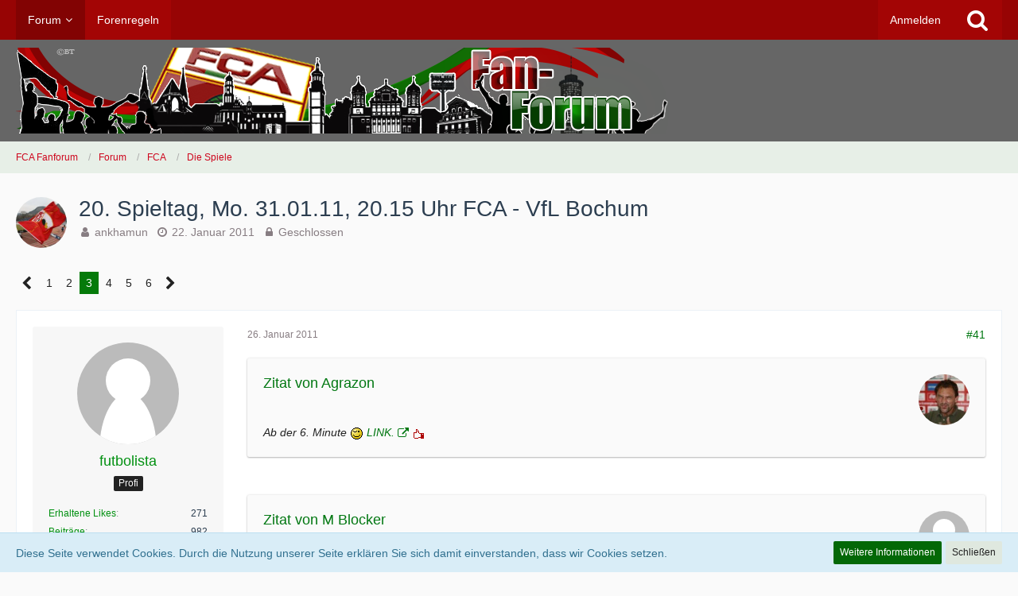

--- FILE ---
content_type: text/html; charset=UTF-8
request_url: https://fcaforum.de/wbb4/index.php?thread/16599-20-spieltag-mo-31-01-11-20-15-uhr-fca-vfl-bochum/&pageNo=3
body_size: 22511
content:





<!DOCTYPE html>
<html dir="ltr" lang="de">

<head>
		
	<title>20. Spieltag, Mo. 31.01.11, 20.15 Uhr FCA - VfL Bochum - Seite 3  - Die Spiele - FCA Fanforum</title>
	
	<meta charset="utf-8">
<meta name="viewport" content="width=device-width, initial-scale=1">
<meta name="format-detection" content="telephone=no">
<meta property="og:site_name" content="FCA Fanforum">
<meta property="og:title" content="20. Spieltag, Mo. 31.01.11, 20.15 Uhr FCA - VfL Bochum - FCA Fanforum">
<meta property="og:url" content="https://fcaforum.de/wbb4/index.php?thread/16599-20-spieltag-mo-31-01-11-20-15-uhr-fca-vfl-bochum/">
<meta property="og:type" content="article">
<meta property="og:description" content="
* A 
* Saison 2010/2011|bg=#ffffff,cs=3,z|2. Bundesliga * * * * * 20. Spieltag |bg=#ffffff,z|[Blockierte Grafik: http://www.fcaugsburg.de/html/img/pool/fcalogo_80x80.gif] ||bg=#ffffff,z|-||bg=#ffffff,z|[Blockierte Grafik: …">
<meta name="description" content="
* A 
* Saison 2010/2011|bg=#ffffff,cs=3,z|2. Bundesliga * * * * * 20. Spieltag |bg=#ffffff,z|[Blockierte Grafik: http://www.fcaugsburg.de/html/img/pool/fcalogo_80x80.gif] ||bg=#ffffff,z|-||bg=#ffffff,z|[Blockierte Grafik: …">

<!-- Stylesheets -->
<link rel="stylesheet" type="text/css" href="https://fcaforum.de/wbb4/wcf/style/style-17.css?m=1765834808">


<script>
	var SID_ARG_2ND	= '';
	var WCF_PATH = 'https://fcaforum.de/wbb4/wcf/';
	var WSC_API_URL = 'https://fcaforum.de/wbb4/';
	var SECURITY_TOKEN = 'f97eeb8aa1009e509178a0737710b8de5f05e28a';
	var LANGUAGE_ID = 1;
	var LANGUAGE_USE_INFORMAL_VARIANT = false;
	var TIME_NOW = 1769022110;
	var LAST_UPDATE_TIME = 1662533216;
	var URL_LEGACY_MODE = false;
	var ENABLE_DEBUG_MODE = false;
	var ENABLE_DEVELOPER_TOOLS = false;
	var WSC_API_VERSION = 2018;
	
	</script>

<script src="https://fcaforum.de/wbb4/wcf/js/WoltLabSuite.Core.min.js?v=1662533216"></script>
<script>
requirejs.config({
	baseUrl: 'https://fcaforum.de/wbb4/wcf/js', 
	urlArgs: 't=1662533216'
	
});

window.addEventListener('pageshow', function(event) {
	if (event.persisted) {
		window.location.reload();
	}
});

</script>
<noscript>
	<style>
		.jsOnly {
			display: none !important;
		}
		
		.noJsOnly {
			display: block !important;
		}
	</style>
</noscript>

<script src="https://fcaforum.de/wbb4/wcf/js/WoltLabSuite.Forum.min.js?v=1662533216"></script>
<!-- Icons -->
<link rel="apple-touch-icon" sizes="180x180" href="https://fcaforum.de/wbb4/wcf/images/favicon/17.apple-touch-icon.png">
<link rel="manifest" href="https://fcaforum.de/wbb4/wcf/images/favicon/17.manifest.json">
<link rel="shortcut icon" href="https://fcaforum.de/wbb4/wcf/images/favicon/17.favicon.ico">
<meta name="msapplication-config" content="https://fcaforum.de/wbb4/wcf/images/favicon/17.browserconfig.xml">
<meta name="theme-color" content="#666666">

<link rel="canonical" href="https://fcaforum.de/wbb4/index.php?thread/16599-20-spieltag-mo-31-01-11-20-15-uhr-fca-vfl-bochum/&amp;pageNo=3">
		
						<link rel="next" href="https://fcaforum.de/wbb4/index.php?thread/16599-20-spieltag-mo-31-01-11-20-15-uhr-fca-vfl-bochum/&amp;pageNo=4">
				<link rel="prev" href="https://fcaforum.de/wbb4/index.php?thread/16599-20-spieltag-mo-31-01-11-20-15-uhr-fca-vfl-bochum/&amp;pageNo=2">
		</head>

<body id="tpl_wbb_thread"
	itemscope itemtype="http://schema.org/WebPage" itemid="https://fcaforum.de/wbb4/index.php?thread/16599-20-spieltag-mo-31-01-11-20-15-uhr-fca-vfl-bochum/&amp;pageNo=3"	data-template="thread" data-application="wbb" data-page-id="46" data-page-identifier="com.woltlab.wbb.Thread"	class=" mobileShowPaginationTop">

<a id="top"></a>

<div id="pageContainer" class="pageContainer">
	
	
	<div id="pageHeaderContainer" class="pageHeaderContainer">
	<header id="pageHeader" class="pageHeader">
		<div id="pageHeaderPanel" class="pageHeaderPanel">
			<div class="layoutBoundary">
				<div class="box mainMenu" data-box-identifier="com.woltlab.wcf.MainMenu">
		
		
	<div class="boxContent">
		<nav>
	<ol class="boxMenu">
		
		
					<li class="active boxMenuHasChildren" data-identifier="com.woltlab.wbb.BoardList">
				<a href="https://fcaforum.de/wbb4/" class="boxMenuLink">
					<span class="boxMenuLinkTitle">Forum</span>
									</a>
				
				<ol class="boxMenuDepth1">					
									<li class="" data-identifier="com.woltlab.wbb.UnresolvedThreadList">
				<a href="https://fcaforum.de/wbb4/index.php?unresolved-thread-list/" class="boxMenuLink">
					<span class="boxMenuLinkTitle">Unerledigte Themen</span>
									</a>
				
				</li>					
									</ol></li>									<li class="" data-identifier="2de2a1b5f09477f1f768969378c99987d2c87cd6">
				<a href="https://fcaforum.de/wbb4/index.php?forenregeln/" class="boxMenuLink">
					<span class="boxMenuLinkTitle">Forenregeln</span>
									</a>
				
				</li>					
																				
		
	</ol>
</nav>	</div>
</div>				
				<nav id="topMenu" class="userPanel">
		
	<ul class="userPanelItems">
												<!-- login box -->
				<li id="userLogin">
					<a class="loginLink" href="https://fcaforum.de/wbb4/wcf/index.php?login/">Anmelden</a>
					<div id="loginForm" class="loginForm" style="display: none">
						<form method="post" action="https://fcaforum.de/wbb4/wcf/index.php?login/">
							<section class="section loginFormLogin">
								<h2 class="sectionTitle">Anmeldung</h2>
								
								<dl>
									<dt><label for="username">Benutzername oder E-Mail-Adresse</label></dt>
									<dd>
										<input type="text" id="username" name="username" value="" required class="long jsDialogAutoFocus">
									</dd>
								</dl>
								
								<dl>
									<dt><label for="password">Kennwort</label></dt>
									<dd>
										<input type="password" id="password" name="password" value="" class="long">
										<small><a href="https://fcaforum.de/wbb4/wcf/index.php?lost-password/">Kennwort vergessen</a></small>
									</dd>
								</dl>
								
																	<dl>
										<dt></dt>
										<dd>
											<label for="useCookies"><input type="checkbox" id="useCookies" name="useCookies" value="1" checked> Dauerhaft angemeldet bleiben</label>
										</dd>
									</dl>
																
								
								
								<div class="userLoginButtons">
									<input type="submit" value="Absenden" accesskey="s">
									<input type="hidden" name="url" value="/wbb4/index.php?thread/16599-20-spieltag-mo-31-01-11-20-15-uhr-fca-vfl-bochum/&amp;pageNo=3">
									<input type="hidden" name="t" value="f97eeb8aa1009e509178a0737710b8de5f05e28a">								</div>
							</section>
							
														
							
						</form>
					</div>
					
					</li>
							
								
							
		<!-- page search -->
		<li class="jsOnly">
			<a href="#" id="userPanelSearchButton" class="jsTooltip" title="Suche"><span class="icon icon32 fa-search"></span> <span>Suche</span></a>
		</li>
	</ul>
</nav>
			</div>
		</div>
		
		<div id="pageHeaderFacade" class="pageHeaderFacade">
			<div class="layoutBoundary">
				<div id="pageHeaderLogo" class="pageHeaderLogo">
		
	<a href="https://fcaforum.de/wbb4/wcf/">
		<img src="https://fcaforum.de/wbb4/wcf/images/styleLogo-3347a5e7ff279e4320ebfd59891b1a6fc5e04607.png" alt="" class="pageHeaderLogoLarge" style="width: 826px;height: 108px">
		<img src="https://fcaforum.de/wbb4/wcf/images/styleLogo-mobile-3347a5e7ff279e4320ebfd59891b1a6fc5e04607.png" alt="" class="pageHeaderLogoSmall">
		
		
	</a>
</div>
				
					

					
		
			
	
<div id="pageHeaderSearch" class="pageHeaderSearch" itemscope itemtype="http://schema.org/WebSite" itemid="https://fcaforum.de/wbb4/wcf/">
	<meta itemprop="url" content="https://fcaforum.de/wbb4/wcf/">
	<meta itemprop="name" content="FCA Fanforum">
	<meta itemprop="description" content="von Fans für Fans">
	
	<form method="post" action="https://fcaforum.de/wbb4/wcf/index.php?search/" itemprop="potentialAction" itemscope itemtype="http://schema.org/SearchAction">
		<meta itemprop="target" content="https://fcaforum.de/wbb4/wcf/index.php?search/&amp;q={q}">
		
		<div id="pageHeaderSearchInputContainer" class="pageHeaderSearchInputContainer">
			<div class="pageHeaderSearchType dropdown">
				<a href="#" class="button dropdownToggle">Dieses Thema</a>
				<ul class="dropdownMenu">
					<li><a href="#" data-extended-link="https://fcaforum.de/wbb4/wcf/index.php?search/" data-object-type="everywhere">Alles</a></li>
					<li class="dropdownDivider"></li>
					
											<li><a href="#" data-extended-link="https://fcaforum.de/wbb4/wcf/index.php?search/&amp;types%5B%5D=com.woltlab.wbb.post" data-object-type="com.woltlab.wbb.post" data-parameters='{ "threadID": 16599 }'>Dieses Thema</a></li>		<li><a href="#" data-extended-link="https://fcaforum.de/wbb4/wcf/index.php?search/&amp;types%5B%5D=com.woltlab.wbb.post" data-object-type="com.woltlab.wbb.post" data-parameters='{ "boardIDs[]": 62 }'>Dieses Forum</a></li>
						
						<li class="dropdownDivider"></li>
					
					
																													<li><a href="#" data-extended-link="https://fcaforum.de/wbb4/wcf/index.php?search/&amp;types%5B%5D=com.woltlab.wbb.post" data-object-type="com.woltlab.wbb.post">Forum</a></li>
																																			<li><a href="#" data-extended-link="https://fcaforum.de/wbb4/wcf/index.php?search/&amp;types%5B%5D=com.woltlab.wcf.page" data-object-type="com.woltlab.wcf.page">Seiten</a></li>
																
					<li class="dropdownDivider"></li>
					<li><a class="pageHeaderSearchExtendedLink" href="https://fcaforum.de/wbb4/wcf/index.php?search/">Erweiterte Suche</a></li>
				</ul>
			</div>
			
			<input itemprop="query-input" type="search" name="q" id="pageHeaderSearchInput" class="pageHeaderSearchInput" placeholder="Suchbegriff eingeben" autocomplete="off" value="" required>
			
			<button class="pageHeaderSearchInputButton button" type="submit">
				<span class="icon icon16 fa-search pointer" title="Suche"></span>
			</button>
			
			<div id="pageHeaderSearchParameters"></div>
			
						
			<input type="hidden" name="t" value="f97eeb8aa1009e509178a0737710b8de5f05e28a">		</div>
	</form>
</div>

	</div>
		</div>
		
		</header>
	
	
</div>
	
	
	
	
	
	<div class="pageNavigation">
	<div class="layoutBoundary">
			<nav class="breadcrumbs">
		<ol itemprop="breadcrumb" itemscope itemtype="http://schema.org/BreadcrumbList">
			<li title="FCA Fanforum" itemprop="itemListElement" itemscope itemtype="http://schema.org/ListItem">
							<a href="https://fcaforum.de/wbb4/wcf/" itemprop="item"><span itemprop="name">FCA Fanforum</span></a>
															<meta itemprop="position" content="1">
																					</li>
														
											<li title="Forum" itemprop="itemListElement" itemscope itemtype="http://schema.org/ListItem">
							<a href="https://fcaforum.de/wbb4/" itemprop="item"><span itemprop="name">Forum</span></a>
															<meta itemprop="position" content="2">
																					</li>
														
											<li title="FCA" itemprop="itemListElement" itemscope itemtype="http://schema.org/ListItem">
							<a href="https://fcaforum.de/wbb4/index.php?board/3-fca/" itemprop="item"><span itemprop="name">FCA</span></a>
															<meta itemprop="position" content="3">
																					</li>
														
											<li title="Die Spiele" itemprop="itemListElement" itemscope itemtype="http://schema.org/ListItem">
							<a href="https://fcaforum.de/wbb4/index.php?board/62-die-spiele/" itemprop="item"><span itemprop="name">Die Spiele</span></a>
															<meta itemprop="position" content="4">
																					</li>
		</ol>
	</nav>
		
		<ul class="pageNavigationIcons jsPageNavigationIcons">
								
		</ul>
	</div>
</div>
	
	
	
	<section id="main" class="main" role="main">
		<div class="layoutBoundary">
			
			
			<div id="content" class="content">
								
																<header class="contentHeader messageGroupContentHeader wbbThread" data-thread-id="16599" data-is-link="0">
		<div class="contentHeaderIcon">
			<img src="https://fcaforum.de/wbb4/wcf/images/avatars/ac/1456-ac5ecb14e35c1a926b58dcb4ddf2ecc4ab1196b2.jpg" width="64" height="64" alt="" class="userAvatarImage">			
									
		</div>
		
		<div class="contentHeaderTitle">
			<h1 class="contentTitle">20. Spieltag, Mo. 31.01.11, 20.15 Uhr FCA - VfL Bochum</h1>
			<ul class="inlineList contentHeaderMetaData">
				
				
								
				<li>
					<span class="icon icon16 fa-user"></span>
											<a href="https://fcaforum.de/wbb4/wcf/index.php?user/7498-ankhamun/" class="userLink" data-user-id="7498">ankhamun</a>
									</li>
				
				<li>
					<span class="icon icon16 fa-clock-o"></span>
					<a href="https://fcaforum.de/wbb4/index.php?thread/16599-20-spieltag-mo-31-01-11-20-15-uhr-fca-vfl-bochum/"><time datetime="2011-01-22T10:53:18+01:00" class="datetime" data-timestamp="1295689998" data-date="22. Januar 2011" data-time="10:53" data-offset="3600">22. Januar 2011</time></a>
				</li>
				
									<li>
						<span class="icon icon16 fa-lock jsIconClosed"></span>
						Geschlossen
					</li>
								
								
				
			</ul>
		</div>
		
		
	</header>
													
				
				
				

	<div class="paginationTop">
		<nav class="pagination" data-link="https://fcaforum.de/wbb4/index.php?thread/16599-20-spieltag-mo-31-01-11-20-15-uhr-fca-vfl-bochum/&amp;pageNo=%d" data-pages="6">
<ul>
<li class="skip"><a href="https://fcaforum.de/wbb4/index.php?thread/16599-20-spieltag-mo-31-01-11-20-15-uhr-fca-vfl-bochum/&amp;pageNo=2" title="Vorherige Seite" class="icon icon24 fa-chevron-left jsTooltip"></a></li>
<li><a href="https://fcaforum.de/wbb4/index.php?thread/16599-20-spieltag-mo-31-01-11-20-15-uhr-fca-vfl-bochum/&amp;pageNo=1" title="Seite 1">1</a></li>
<li><a href="https://fcaforum.de/wbb4/index.php?thread/16599-20-spieltag-mo-31-01-11-20-15-uhr-fca-vfl-bochum/&amp;pageNo=2" title="Seite 2">2</a></li>
<li class="active"><span>3</span><span class="invisible">Seite 3 von 6</span></li>
<li><a href="https://fcaforum.de/wbb4/index.php?thread/16599-20-spieltag-mo-31-01-11-20-15-uhr-fca-vfl-bochum/&amp;pageNo=4" title="Seite 4">4</a></li>
<li><a href="https://fcaforum.de/wbb4/index.php?thread/16599-20-spieltag-mo-31-01-11-20-15-uhr-fca-vfl-bochum/&amp;pageNo=5" title="Seite 5">5</a></li>
<li><a href="https://fcaforum.de/wbb4/index.php?thread/16599-20-spieltag-mo-31-01-11-20-15-uhr-fca-vfl-bochum/&amp;pageNo=6" title="Seite 6">6</a></li>
<li class="skip"><a href="https://fcaforum.de/wbb4/index.php?thread/16599-20-spieltag-mo-31-01-11-20-15-uhr-fca-vfl-bochum/&amp;pageNo=4" title="Nächste Seite" class="icon icon24 fa-chevron-right jsTooltip"></a></li>
</ul></nav>
	</div>


	<div class="section">
		<ul class="wbbThreadPostList messageList jsClipboardContainer" data-type="com.woltlab.wbb.post">
													
				
			
		
	
	
			<li id="post412488" class="anchorFixedHeader">
			<article class="wbbPost message messageSidebarOrientationLeft jsClipboardObject jsMessage userOnlineGroupMarking3"
				data-object-id="412488" data-post-id="412488" data-can-edit="0" data-can-edit-inline="0"
								data-object-type="com.woltlab.wbb.likeablePost" data-like-liked="" data-like-likes="0" data-like-dislikes="0" data-like-users='{  }' data-user-id="7666"
								itemid="https://fcaforum.de/wbb4/index.php?thread/16599-20-spieltag-mo-31-01-11-20-15-uhr-fca-vfl-bochum/&amp;postID=412488#post412488" itemscope itemtype="http://schema.org/DiscussionForumPosting"
			>
				
				<meta itemprop="dateCreated" content="2011-01-26T22:45:18+01:00">
				
					 
	
<aside class="messageSidebar member" itemprop="author" itemscope itemtype="http://schema.org/Person">
	<div class="messageAuthor">
		
		
								
							<div class="userAvatar">
					<a href="https://fcaforum.de/wbb4/wcf/index.php?user/7666-futbolista/"><img src="https://fcaforum.de/wbb4/wcf/images/avatars/avatar-default.svg" width="128" height="128" alt="" class="userAvatarImage"></a>
					
									</div>
						
			<div class="messageAuthorContainer">
				<a href="https://fcaforum.de/wbb4/wcf/index.php?user/7666-futbolista/" class="username userLink" data-user-id="7666" itemprop="url">
					<span itemprop="name">futbolista</span>
				</a>
														
					
							</div>
			
												<div class="userTitle">
						<span class="badge userTitleBadge">Profi</span>
					</div>
											
						</div>
	
			
		
									<div class="userCredits">
					<dl class="plain dataList">
						<dt><a href="https://fcaforum.de/wbb4/wcf/index.php?user/7666-futbolista/#likes" class="jsTooltip" title="Erhaltene Likes von futbolista">Erhaltene Likes</a></dt>
								<dd>271</dd>
														
														
														
								<dt><a href="https://fcaforum.de/wbb4/index.php?user-post-list/7666-futbolista/" title="Beiträge von futbolista" class="jsTooltip">Beiträge</a></dt>
	<dd>982</dd>
					</dl>
				</div>
			
				
		
	</aside>
				
				<div class="messageContent">
					<header class="messageHeader">
						<div class="messageHeaderBox">
							<ul class="messageHeaderMetaData">
								<li><a href="https://fcaforum.de/wbb4/index.php?thread/16599-20-spieltag-mo-31-01-11-20-15-uhr-fca-vfl-bochum/&amp;postID=412488#post412488" class="permalink messagePublicationTime"><time datetime="2011-01-26T22:45:18+01:00" class="datetime" data-timestamp="1296078318" data-date="26. Januar 2011" data-time="22:45" data-offset="3600">26. Januar 2011</time></a></li>
								
								
							</ul>
							
							<ul class="messageStatus">
																																
								
							</ul>
						</div>
						
						<ul class="messageQuickOptions">
															
														
															<li><a href="https://fcaforum.de/wbb4/index.php?thread/16599-20-spieltag-mo-31-01-11-20-15-uhr-fca-vfl-bochum/&amp;postID=412488#post412488" class="jsTooltip jsButtonShare" title="Teilen" data-link-title="20. Spieltag, Mo. 31.01.11, 20.15 Uhr FCA - VfL Bochum">#41</a></li>
														
														
							
						</ul>
						
						
					</header>
					
					<div class="messageBody">
												
						
						
						<div class="messageText" itemprop="text">
														
							
<blockquote class="quoteBox collapsibleBbcode jsCollapsibleBbcode" cite="https://fcaforum.de/wbb4/wcf/index.php?page=Thread&amp;postID=412447#post412447">
	<div class="quoteBoxIcon">
					<a href="https://fcaforum.de/wbb4/wcf/index.php?user/7768-agrazon/" class="userLink" data-user-id="7768"><img src="https://fcaforum.de/wbb4/wcf/images/avatars/b8/1169-b8663b8ecea972f3c0507922c029e9a4ab360f19.jpg" width="64" height="64" alt="" class="userAvatarImage"></a>
			</div>
	
	<div class="quoteBoxTitle">
		<span class="quoteBoxTitle">
												<a href="https://fcaforum.de/wbb4/wcf/index.php?page=Thread&postID=412447#post412447">Zitat von Agrazon</a>
									</span>
	</div>
	
	<div class="quoteBoxContent">
		<p><br>Ab der 6. Minute  <img src="https://fcaforum.de/wbb4/wcf/images/smilies/wink.gif" class="smiley" alt=";)" height="15" title="Augenzwinkern"> <a href="http://www.fca07.de/" class="externalURL" rel="nofollow">LINK.</a> <img src="https://fcaforum.de/wbb4/wcf/images/smilies/smiley_gefaelltMir.gif" class="smiley" alt=":like:" height="15" title="Gefällt mir!"></p>
	</div>
	
	</blockquote><p><br></p>
<blockquote class="quoteBox collapsibleBbcode jsCollapsibleBbcode" cite="https://fcaforum.de/wbb4/wcf/index.php?page=Thread&amp;postID=412472#post412472">
	<div class="quoteBoxIcon">
					<a href="https://fcaforum.de/wbb4/wcf/index.php?user/7686-m-blocker/" class="userLink" data-user-id="7686"><img src="https://fcaforum.de/wbb4/wcf/images/avatars/avatar-default.svg" width="64" height="64" alt="" class="userAvatarImage"></a>
			</div>
	
	<div class="quoteBoxTitle">
		<span class="quoteBoxTitle">
												<a href="https://fcaforum.de/wbb4/wcf/index.php?page=Thread&postID=412472#post412472">Zitat von M Blocker</a>
									</span>
	</div>
	
	<div class="quoteBoxContent">
		<p><br>Ja nach 5 minuten... <img src="https://fcaforum.de/wbb4/wcf/images/smilies/emojione/2757.png" class="smiley" alt=":!:" height="23" srcset="https://fcaforum.de/wbb4/wcf/images/smilies/emojione/2757@2x.png 2x" title="attention"></p>
	</div>
	
	</blockquote><p><br>also was jetzt? da kennt sich doch kein Mensch mehr aus! <img src="https://fcaforum.de/wbb4/wcf/images/smilies/emojione/1f615.png" class="smiley" alt="?(" height="23" srcset="https://fcaforum.de/wbb4/wcf/images/smilies/emojione/1f615@2x.png 2x" title="confused"></p>
						</div>
						
						
					</div>
					
					<footer class="messageFooter">
												
												
						
						
						<div class="messageFooterNotes">
														
														
														
														
							
						</div>
						
						<div class="messageFooterGroup">
							<ul class="messageFooterButtonsExtra buttonList smallButtons jsMobileNavigationExtra">
																<li class="jsReportPost jsOnly" data-object-id="412488"><a href="#" title="Inhalt melden" class="button jsTooltip"><span class="icon icon16 fa-exclamation-triangle"></span> <span class="invisible">Inhalt melden</span></a></li>																
							</ul>
							
							<ul class="messageFooterButtons buttonList smallButtons jsMobileNavigation">
																<li class="jsQuoteMessage" data-object-id="412488" data-is-quoted="0"><a href="#" title="Zitieren" class="button jsTooltip"><span class="icon icon16 fa-quote-left"></span> <span class="invisible">Zitieren</span></a></li>								
							</ul>
						</div>
					</footer>
				</div>
			</article>
		</li>
		
	
	
		
					
					
			
		
	
	
			<li id="post412490" class="anchorFixedHeader">
			<article class="wbbPost message messageSidebarOrientationLeft jsClipboardObject jsMessage userOnlineGroupMarking3"
				data-object-id="412490" data-post-id="412490" data-can-edit="0" data-can-edit-inline="0"
								data-object-type="com.woltlab.wbb.likeablePost" data-like-liked="" data-like-likes="0" data-like-dislikes="0" data-like-users='{  }' data-user-id="7710"
								itemid="https://fcaforum.de/wbb4/index.php?thread/16599-20-spieltag-mo-31-01-11-20-15-uhr-fca-vfl-bochum/&amp;postID=412490#post412490" itemscope itemtype="http://schema.org/DiscussionForumPosting"
			>
				
				<meta itemprop="dateCreated" content="2011-01-26T22:58:08+01:00">
				
				
<aside class="messageSidebar member" itemprop="author" itemscope itemtype="http://schema.org/Person">
	<div class="messageAuthor">
		
		
								
							<div class="userAvatar">
					<a href="https://fcaforum.de/wbb4/wcf/index.php?user/7710-dillingerfcafan/"><img src="https://fcaforum.de/wbb4/wcf/images/avatars/8d/1280-8d53a93997266fa577dbfa46df2e10ef4b6f4f34.jpg" width="128" height="128" alt="" class="userAvatarImage"></a>
					
									</div>
						
			<div class="messageAuthorContainer">
				<a href="https://fcaforum.de/wbb4/wcf/index.php?user/7710-dillingerfcafan/" class="username userLink" data-user-id="7710" itemprop="url">
					<span itemprop="name">DillingerFCAFan</span>
				</a>
														
					
							</div>
			
												<div class="userTitle">
						<span class="badge userTitleBadge">arschgeige</span>
					</div>
											
						</div>
	
			
		
									<div class="userCredits">
					<dl class="plain dataList">
						<dt><a href="https://fcaforum.de/wbb4/wcf/index.php?user/7710-dillingerfcafan/#likes" class="jsTooltip" title="Erhaltene Likes von DillingerFCAFan">Erhaltene Likes</a></dt>
								<dd>33</dd>
														
														
														
								<dt><a href="https://fcaforum.de/wbb4/index.php?user-post-list/7710-dillingerfcafan/" title="Beiträge von DillingerFCAFan" class="jsTooltip">Beiträge</a></dt>
	<dd>561</dd>
					</dl>
				</div>
			
				
		
	</aside>
				
				<div class="messageContent">
					<header class="messageHeader">
						<div class="messageHeaderBox">
							<ul class="messageHeaderMetaData">
								<li><a href="https://fcaforum.de/wbb4/index.php?thread/16599-20-spieltag-mo-31-01-11-20-15-uhr-fca-vfl-bochum/&amp;postID=412490#post412490" class="permalink messagePublicationTime"><time datetime="2011-01-26T22:58:08+01:00" class="datetime" data-timestamp="1296079088" data-date="26. Januar 2011" data-time="22:58" data-offset="3600">26. Januar 2011</time></a></li>
								
								
							</ul>
							
							<ul class="messageStatus">
																																
								
							</ul>
						</div>
						
						<ul class="messageQuickOptions">
															
														
															<li><a href="https://fcaforum.de/wbb4/index.php?thread/16599-20-spieltag-mo-31-01-11-20-15-uhr-fca-vfl-bochum/&amp;postID=412490#post412490" class="jsTooltip jsButtonShare" title="Teilen" data-link-title="20. Spieltag, Mo. 31.01.11, 20.15 Uhr FCA - VfL Bochum">#42</a></li>
														
														
							
						</ul>
						
						
					</header>
					
					<div class="messageBody">
												
						
						
						<div class="messageText" itemprop="text">
														
							
<blockquote class="quoteBox collapsibleBbcode jsCollapsibleBbcode" cite="https://fcaforum.de/wbb4/wcf/index.php?page=Thread&amp;postID=412488#post412488">
	<div class="quoteBoxIcon">
					<a href="https://fcaforum.de/wbb4/wcf/index.php?user/7666-futbolista/" class="userLink" data-user-id="7666"><img src="https://fcaforum.de/wbb4/wcf/images/avatars/avatar-default.svg" width="64" height="64" alt="" class="userAvatarImage"></a>
			</div>
	
	<div class="quoteBoxTitle">
		<span class="quoteBoxTitle">
												<a href="https://fcaforum.de/wbb4/wcf/index.php?page=Thread&postID=412488#post412488">Zitat von futbolista</a>
									</span>
	</div>
	
	<div class="quoteBoxContent">
		<p><br>also was jetzt? da kennt sich doch kein Mensch mehr aus! <img src="https://fcaforum.de/wbb4/wcf/images/smilies/emojione/1f615.png" class="smiley" alt="?(" height="23" srcset="https://fcaforum.de/wbb4/wcf/images/smilies/emojione/1f615@2x.png 2x" title="confused"></p>
	</div>
	
	</blockquote><p><br></p>
<p>Schaust auf dei Uhr und wenn da 20:20 Uhr steht, kannste loslegen <img src="https://fcaforum.de/wbb4/wcf/images/smilies/smile.gif" class="smiley" alt=":-)" height="15" title="smile"></p>
						</div>
						
						
					</div>
					
					<footer class="messageFooter">
												
													<div class="messageSignature">
								<div><p>10 Jahre Bundesliga <img height="16" class="smiley" alt=":flag:" src="https://fcaforum.de/wbb4/wcf/images/smilies/fca.gif" title="Flagge zeigen"><img height="16" class="smiley" alt=":flag:" src="https://fcaforum.de/wbb4/wcf/images/smilies/fca.gif" title="Flagge zeigen"><img height="16" class="smiley" alt=":flag:" src="https://fcaforum.de/wbb4/wcf/images/smilies/fca.gif" title="Flagge zeigen"></p></div>
							</div>
												
						
						
						<div class="messageFooterNotes">
														
														
														
														
							
						</div>
						
						<div class="messageFooterGroup">
							<ul class="messageFooterButtonsExtra buttonList smallButtons jsMobileNavigationExtra">
																<li class="jsReportPost jsOnly" data-object-id="412490"><a href="#" title="Inhalt melden" class="button jsTooltip"><span class="icon icon16 fa-exclamation-triangle"></span> <span class="invisible">Inhalt melden</span></a></li>																
							</ul>
							
							<ul class="messageFooterButtons buttonList smallButtons jsMobileNavigation">
																<li class="jsQuoteMessage" data-object-id="412490" data-is-quoted="0"><a href="#" title="Zitieren" class="button jsTooltip"><span class="icon icon16 fa-quote-left"></span> <span class="invisible">Zitieren</span></a></li>								
							</ul>
						</div>
					</footer>
				</div>
			</article>
		</li>
		
	
	
		
					
					
			
		
	
	
			<li id="post412491" class="anchorFixedHeader">
			<article class="wbbPost message messageSidebarOrientationLeft jsClipboardObject jsMessage userOnlineGroupMarking3"
				data-object-id="412491" data-post-id="412491" data-can-edit="0" data-can-edit-inline="0"
								data-object-type="com.woltlab.wbb.likeablePost" data-like-liked="" data-like-likes="0" data-like-dislikes="0" data-like-users='{  }' data-user-id="8011"
								itemid="https://fcaforum.de/wbb4/index.php?thread/16599-20-spieltag-mo-31-01-11-20-15-uhr-fca-vfl-bochum/&amp;postID=412491#post412491" itemscope itemtype="http://schema.org/DiscussionForumPosting"
			>
				
				<meta itemprop="dateCreated" content="2011-01-27T04:57:54+01:00">
				
				
<aside class="messageSidebar member" itemprop="author" itemscope itemtype="http://schema.org/Person">
	<div class="messageAuthor">
		
		
								
							<div class="userAvatar">
					<a href="https://fcaforum.de/wbb4/wcf/index.php?user/8011-punkindrublic/"><img src="https://fcaforum.de/wbb4/wcf/images/avatars/40/1407-40e344dcbd6a1458e1405f7b04f3acd45329c5fd.jpg" width="128" height="128" alt="" class="userAvatarImage"></a>
					
									</div>
						
			<div class="messageAuthorContainer">
				<a href="https://fcaforum.de/wbb4/wcf/index.php?user/8011-punkindrublic/" class="username userLink" data-user-id="8011" itemprop="url">
					<span itemprop="name">PunkinDrublic</span>
				</a>
														
					
							</div>
			
												<div class="userTitle">
						<span class="badge userTitleBadge">Notorischer Pessimist</span>
					</div>
											
						</div>
	
			
		
									<div class="userCredits">
					<dl class="plain dataList">
						<dt><a href="https://fcaforum.de/wbb4/wcf/index.php?user/8011-punkindrublic/#likes" class="jsTooltip" title="Erhaltene Likes von PunkinDrublic">Erhaltene Likes</a></dt>
								<dd>471</dd>
														
														
														
								<dt><a href="https://fcaforum.de/wbb4/index.php?user-post-list/8011-punkindrublic/" title="Beiträge von PunkinDrublic" class="jsTooltip">Beiträge</a></dt>
	<dd>2.117</dd>
					</dl>
				</div>
			
				
		
	</aside>
				
				<div class="messageContent">
					<header class="messageHeader">
						<div class="messageHeaderBox">
							<ul class="messageHeaderMetaData">
								<li><a href="https://fcaforum.de/wbb4/index.php?thread/16599-20-spieltag-mo-31-01-11-20-15-uhr-fca-vfl-bochum/&amp;postID=412491#post412491" class="permalink messagePublicationTime"><time datetime="2011-01-27T04:57:54+01:00" class="datetime" data-timestamp="1296100674" data-date="27. Januar 2011" data-time="04:57" data-offset="3600">27. Januar 2011</time></a></li>
								
								
							</ul>
							
							<ul class="messageStatus">
																																
								
							</ul>
						</div>
						
						<ul class="messageQuickOptions">
															
														
															<li><a href="https://fcaforum.de/wbb4/index.php?thread/16599-20-spieltag-mo-31-01-11-20-15-uhr-fca-vfl-bochum/&amp;postID=412491#post412491" class="jsTooltip jsButtonShare" title="Teilen" data-link-title="20. Spieltag, Mo. 31.01.11, 20.15 Uhr FCA - VfL Bochum">#43</a></li>
														
														
							
						</ul>
						
						
					</header>
					
					<div class="messageBody">
												
						
						
						<div class="messageText" itemprop="text">
														
							<p>Ich hab' gegen Bochum weniger Sorgen als bei Gegnern wie Paderborn, FSV Frankfurt etc. Letzteres sind i. d. R. immer Scheißspiele gewesen.</p>						</div>
						
						
					</div>
					
					<footer class="messageFooter">
												
													<div class="messageSignature">
								<div>
<p>Don't let the bastards grind you down</p>
<p><br></p>
<p>Jos Luhukay: »...eine susässliche Motivassion«</p>
</div>
							</div>
												
						
						
						<div class="messageFooterNotes">
														
														
														
														
							
						</div>
						
						<div class="messageFooterGroup">
							<ul class="messageFooterButtonsExtra buttonList smallButtons jsMobileNavigationExtra">
																<li class="jsReportPost jsOnly" data-object-id="412491"><a href="#" title="Inhalt melden" class="button jsTooltip"><span class="icon icon16 fa-exclamation-triangle"></span> <span class="invisible">Inhalt melden</span></a></li>																
							</ul>
							
							<ul class="messageFooterButtons buttonList smallButtons jsMobileNavigation">
																<li class="jsQuoteMessage" data-object-id="412491" data-is-quoted="0"><a href="#" title="Zitieren" class="button jsTooltip"><span class="icon icon16 fa-quote-left"></span> <span class="invisible">Zitieren</span></a></li>								
							</ul>
						</div>
					</footer>
				</div>
			</article>
		</li>
		
	
	
		
					
					
			
		
	
	
			<li id="post412502" class="anchorFixedHeader">
			<article class="wbbPost message messageSidebarOrientationLeft jsClipboardObject jsMessage"
				data-object-id="412502" data-post-id="412502" data-can-edit="0" data-can-edit-inline="0"
								data-object-type="com.woltlab.wbb.likeablePost" data-like-liked="" data-like-likes="0" data-like-dislikes="0" data-like-users='{  }' data-user-id=""
								itemid="https://fcaforum.de/wbb4/index.php?thread/16599-20-spieltag-mo-31-01-11-20-15-uhr-fca-vfl-bochum/&amp;postID=412502#post412502" itemscope itemtype="http://schema.org/DiscussionForumPosting"
			>
				
				<meta itemprop="dateCreated" content="2011-01-27T08:05:36+01:00">
				
				
<aside class="messageSidebar guest" itemprop="author" itemscope itemtype="http://schema.org/Person">
	<div class="messageAuthor">
		
		
					<div class="userAvatar">
				<span><img src="https://fcaforum.de/wbb4/wcf/images/avatars/avatar-default.svg" width="128" height="128" alt="" class="userAvatarImage"></span>
			</div>
			
			<div class="messageAuthorContainer">
									<span class="username" itemprop="name">Derchinger</span>
								
				
			</div>
			
			<div class="userTitle">
				<span class="badge">Gast</span>
			</div>
			</div>
	
			
		
				
		
	</aside>
				
				<div class="messageContent">
					<header class="messageHeader">
						<div class="messageHeaderBox">
							<ul class="messageHeaderMetaData">
								<li><a href="https://fcaforum.de/wbb4/index.php?thread/16599-20-spieltag-mo-31-01-11-20-15-uhr-fca-vfl-bochum/&amp;postID=412502#post412502" class="permalink messagePublicationTime"><time datetime="2011-01-27T08:05:36+01:00" class="datetime" data-timestamp="1296111936" data-date="27. Januar 2011" data-time="08:05" data-offset="3600">27. Januar 2011</time></a></li>
								
								
							</ul>
							
							<ul class="messageStatus">
																																
								
							</ul>
						</div>
						
						<ul class="messageQuickOptions">
															
														
															<li><a href="https://fcaforum.de/wbb4/index.php?thread/16599-20-spieltag-mo-31-01-11-20-15-uhr-fca-vfl-bochum/&amp;postID=412502#post412502" class="jsTooltip jsButtonShare" title="Teilen" data-link-title="20. Spieltag, Mo. 31.01.11, 20.15 Uhr FCA - VfL Bochum">#44</a></li>
														
														
							
						</ul>
						
						
					</header>
					
					<div class="messageBody">
												
						
						
						<div class="messageText" itemprop="text">
														
							<p>Was machen wir auf Platz 1 in deiner Tabelle <s>ankuham</s> ankhamun ?</p>						</div>
						
						
					</div>
					
					<footer class="messageFooter">
												
												
						
						
						<div class="messageFooterNotes">
															<p class="messageFooterNote wbbPostEditNote">Einmal editiert, zuletzt von Derchinger (<time datetime="2011-01-27T09:01:07+01:00" class="datetime" data-timestamp="1296115267" data-date="27. Januar 2011" data-time="09:01" data-offset="3600">27. Januar 2011</time>)</p>
														
														
														
														
							
						</div>
						
						<div class="messageFooterGroup">
							<ul class="messageFooterButtonsExtra buttonList smallButtons jsMobileNavigationExtra">
																<li class="jsReportPost jsOnly" data-object-id="412502"><a href="#" title="Inhalt melden" class="button jsTooltip"><span class="icon icon16 fa-exclamation-triangle"></span> <span class="invisible">Inhalt melden</span></a></li>																
							</ul>
							
							<ul class="messageFooterButtons buttonList smallButtons jsMobileNavigation">
																<li class="jsQuoteMessage" data-object-id="412502" data-is-quoted="0"><a href="#" title="Zitieren" class="button jsTooltip"><span class="icon icon16 fa-quote-left"></span> <span class="invisible">Zitieren</span></a></li>								
							</ul>
						</div>
					</footer>
				</div>
			</article>
		</li>
		
	
	
		
					
					
			
		
	
	
			<li id="post412503" class="anchorFixedHeader">
			<article class="wbbPost message messageSidebarOrientationLeft jsClipboardObject jsMessage"
				data-object-id="412503" data-post-id="412503" data-can-edit="0" data-can-edit-inline="0"
								data-object-type="com.woltlab.wbb.likeablePost" data-like-liked="" data-like-likes="0" data-like-dislikes="0" data-like-users='{  }' data-user-id=""
								itemid="https://fcaforum.de/wbb4/index.php?thread/16599-20-spieltag-mo-31-01-11-20-15-uhr-fca-vfl-bochum/&amp;postID=412503#post412503" itemscope itemtype="http://schema.org/DiscussionForumPosting"
			>
				
				<meta itemprop="dateCreated" content="2011-01-27T08:36:41+01:00">
				
				
<aside class="messageSidebar guest" itemprop="author" itemscope itemtype="http://schema.org/Person">
	<div class="messageAuthor">
		
		
					<div class="userAvatar">
				<span><img src="https://fcaforum.de/wbb4/wcf/images/avatars/avatar-default.svg" width="128" height="128" alt="" class="userAvatarImage"></span>
			</div>
			
			<div class="messageAuthorContainer">
									<span class="username" itemprop="name">Nr.12</span>
								
				
			</div>
			
			<div class="userTitle">
				<span class="badge">Gast</span>
			</div>
			</div>
	
			
		
				
		
	</aside>
				
				<div class="messageContent">
					<header class="messageHeader">
						<div class="messageHeaderBox">
							<ul class="messageHeaderMetaData">
								<li><a href="https://fcaforum.de/wbb4/index.php?thread/16599-20-spieltag-mo-31-01-11-20-15-uhr-fca-vfl-bochum/&amp;postID=412503#post412503" class="permalink messagePublicationTime"><time datetime="2011-01-27T08:36:41+01:00" class="datetime" data-timestamp="1296113801" data-date="27. Januar 2011" data-time="08:36" data-offset="3600">27. Januar 2011</time></a></li>
								
								
							</ul>
							
							<ul class="messageStatus">
																																
								
							</ul>
						</div>
						
						<ul class="messageQuickOptions">
															
														
															<li><a href="https://fcaforum.de/wbb4/index.php?thread/16599-20-spieltag-mo-31-01-11-20-15-uhr-fca-vfl-bochum/&amp;postID=412503#post412503" class="jsTooltip jsButtonShare" title="Teilen" data-link-title="20. Spieltag, Mo. 31.01.11, 20.15 Uhr FCA - VfL Bochum">#45</a></li>
														
														
							
						</ul>
						
						
					</header>
					
					<div class="messageBody">
												
						
						
						<div class="messageText" itemprop="text">
														
							
<p>ankhamum ist halt ein unverbesserlicher Optimist.  <img src="https://fcaforum.de/wbb4/wcf/images/smilies/hihi.gif" class="smiley" alt=":hihi:" height="15" title="lustig"></p>
<p><br></p>
<p>und die Schreibweise seines Nicks üben wir noch mal, gell Derchinger!  :zwinkern:</p>
						</div>
						
						
					</div>
					
					<footer class="messageFooter">
												
												
						
						
						<div class="messageFooterNotes">
														
														
														
														
							
						</div>
						
						<div class="messageFooterGroup">
							<ul class="messageFooterButtonsExtra buttonList smallButtons jsMobileNavigationExtra">
																<li class="jsReportPost jsOnly" data-object-id="412503"><a href="#" title="Inhalt melden" class="button jsTooltip"><span class="icon icon16 fa-exclamation-triangle"></span> <span class="invisible">Inhalt melden</span></a></li>																
							</ul>
							
							<ul class="messageFooterButtons buttonList smallButtons jsMobileNavigation">
																<li class="jsQuoteMessage" data-object-id="412503" data-is-quoted="0"><a href="#" title="Zitieren" class="button jsTooltip"><span class="icon icon16 fa-quote-left"></span> <span class="invisible">Zitieren</span></a></li>								
							</ul>
						</div>
					</footer>
				</div>
			</article>
		</li>
		
	
	
		
					
					
			
		
	
	
			<li id="post412545" class="anchorFixedHeader messageGroupStarter">
			<article class="wbbPost message messageSidebarOrientationLeft jsClipboardObject jsMessage userOnlineGroupMarking3"
				data-object-id="412545" data-post-id="412545" data-can-edit="0" data-can-edit-inline="0"
								data-object-type="com.woltlab.wbb.likeablePost" data-like-liked="" data-like-likes="0" data-like-dislikes="0" data-like-users='{  }' data-user-id="7498"
								itemid="https://fcaforum.de/wbb4/index.php?thread/16599-20-spieltag-mo-31-01-11-20-15-uhr-fca-vfl-bochum/&amp;postID=412545#post412545" itemscope itemtype="http://schema.org/DiscussionForumPosting"
			>
				
				<meta itemprop="dateCreated" content="2011-01-27T13:11:23+01:00">
				
				
<aside class="messageSidebar member" itemprop="author" itemscope itemtype="http://schema.org/Person">
	<div class="messageAuthor">
		
		
								
							<div class="userAvatar">
					<a href="https://fcaforum.de/wbb4/wcf/index.php?user/7498-ankhamun/"><img src="https://fcaforum.de/wbb4/wcf/images/avatars/ac/1456-ac5ecb14e35c1a926b58dcb4ddf2ecc4ab1196b2.jpg" width="128" height="128" alt="" class="userAvatarImage"></a>
					
									</div>
						
			<div class="messageAuthorContainer">
				<a href="https://fcaforum.de/wbb4/wcf/index.php?user/7498-ankhamun/" class="username userLink" data-user-id="7498" itemprop="url">
					<span itemprop="name">ankhamun</span>
				</a>
														
					
							</div>
			
												<div class="userTitle">
						<span class="badge userTitleBadge">Meister</span>
					</div>
											
						</div>
	
			
		
									<div class="userCredits">
					<dl class="plain dataList">
						<dt><a href="https://fcaforum.de/wbb4/wcf/index.php?user/7498-ankhamun/#likes" class="jsTooltip" title="Erhaltene Likes von ankhamun">Erhaltene Likes</a></dt>
								<dd>7</dd>
														
														
														
								<dt><a href="https://fcaforum.de/wbb4/index.php?user-post-list/7498-ankhamun/" title="Beiträge von ankhamun" class="jsTooltip">Beiträge</a></dt>
	<dd>2.699</dd>
					</dl>
				</div>
			
				
		
	</aside>
				
				<div class="messageContent">
					<header class="messageHeader">
						<div class="messageHeaderBox">
							<ul class="messageHeaderMetaData">
								<li><a href="https://fcaforum.de/wbb4/index.php?thread/16599-20-spieltag-mo-31-01-11-20-15-uhr-fca-vfl-bochum/&amp;postID=412545#post412545" class="permalink messagePublicationTime"><time datetime="2011-01-27T13:11:23+01:00" class="datetime" data-timestamp="1296130283" data-date="27. Januar 2011" data-time="13:11" data-offset="3600">27. Januar 2011</time></a></li>
								
								
							</ul>
							
							<ul class="messageStatus">
																																
								
							</ul>
						</div>
						
						<ul class="messageQuickOptions">
															
														
															<li><a href="https://fcaforum.de/wbb4/index.php?thread/16599-20-spieltag-mo-31-01-11-20-15-uhr-fca-vfl-bochum/&amp;postID=412545#post412545" class="jsTooltip jsButtonShare" title="Teilen" data-link-title="20. Spieltag, Mo. 31.01.11, 20.15 Uhr FCA - VfL Bochum">#46</a></li>
														
														
							
						</ul>
						
						
					</header>
					
					<div class="messageBody">
												
						
						
						<div class="messageText" itemprop="text">
														
							
<blockquote class="quoteBox collapsibleBbcode jsCollapsibleBbcode quoteBoxSimple" cite="https://fcaforum.de/wbb4/wcf/index.php?page=Thread&amp;postID=412502#post412502">
	<div class="quoteBoxIcon">
					<span class="quoteBoxQuoteSymbol"></span>
			</div>
	
	<div class="quoteBoxTitle">
		<span class="quoteBoxTitle">
												<a href="https://fcaforum.de/wbb4/wcf/index.php?page=Thread&postID=412502#post412502">Zitat von Derchinger</a>
									</span>
	</div>
	
	<div class="quoteBoxContent">
		<p>Was machen wir auf Platz 1 in deiner Tabelle <s>ankuham</s> ankhamun ?</p>
	</div>
	
	</blockquote><p>Scheiß Sonntagsspiele  <img src="https://fcaforum.de/wbb4/wcf/images/smilies/biggrin.gif" class="smiley" alt=":D" height="15" title="großes Grinsen"> . Unten hatte ich es geändert, oben aber ignoriert.<br>Ist ja kein Grund, da nicht wieder hin zu kommen, nur nach Bochum noch nicht.</p>
						</div>
						
						
					</div>
					
					<footer class="messageFooter">
												
													<div class="messageSignature">
								<div><div class="text-center"><p><strong>.....</strong></p></div></div>
							</div>
												
						
						
						<div class="messageFooterNotes">
														
														
														
														
							
						</div>
						
						<div class="messageFooterGroup">
							<ul class="messageFooterButtonsExtra buttonList smallButtons jsMobileNavigationExtra">
																<li class="jsReportPost jsOnly" data-object-id="412545"><a href="#" title="Inhalt melden" class="button jsTooltip"><span class="icon icon16 fa-exclamation-triangle"></span> <span class="invisible">Inhalt melden</span></a></li>																
							</ul>
							
							<ul class="messageFooterButtons buttonList smallButtons jsMobileNavigation">
																<li class="jsQuoteMessage" data-object-id="412545" data-is-quoted="0"><a href="#" title="Zitieren" class="button jsTooltip"><span class="icon icon16 fa-quote-left"></span> <span class="invisible">Zitieren</span></a></li>								
							</ul>
						</div>
					</footer>
				</div>
			</article>
		</li>
		
	
	
		
					
					
			
		
	
	
			<li id="post412547" class="anchorFixedHeader">
			<article class="wbbPost message messageSidebarOrientationLeft jsClipboardObject jsMessage userOnlineGroupMarking3"
				data-object-id="412547" data-post-id="412547" data-can-edit="0" data-can-edit-inline="0"
								data-object-type="com.woltlab.wbb.likeablePost" data-like-liked="" data-like-likes="0" data-like-dislikes="0" data-like-users='{  }' data-user-id="10261"
								itemid="https://fcaforum.de/wbb4/index.php?thread/16599-20-spieltag-mo-31-01-11-20-15-uhr-fca-vfl-bochum/&amp;postID=412547#post412547" itemscope itemtype="http://schema.org/DiscussionForumPosting"
			>
				
				<meta itemprop="dateCreated" content="2011-01-27T13:19:24+01:00">
				
				
<aside class="messageSidebar member" itemprop="author" itemscope itemtype="http://schema.org/Person">
	<div class="messageAuthor">
		
		
								
							<div class="userAvatar">
					<a href="https://fcaforum.de/wbb4/wcf/index.php?user/10261-ingotarzan/"><img src="https://fcaforum.de/wbb4/wcf/images/avatars/avatar-default.svg" width="128" height="128" alt="" class="userAvatarImage"></a>
					
									</div>
						
			<div class="messageAuthorContainer">
				<a href="https://fcaforum.de/wbb4/wcf/index.php?user/10261-ingotarzan/" class="username userLink" data-user-id="10261" itemprop="url">
					<span itemprop="name">ingotarzan</span>
				</a>
														
					
							</div>
			
												<div class="userTitle">
						<span class="badge userTitleBadge">Obachtgeber</span>
					</div>
											
						</div>
	
			
		
									<div class="userCredits">
					<dl class="plain dataList">
						<dt><a href="https://fcaforum.de/wbb4/index.php?user-post-list/10261-ingotarzan/" title="Beiträge von ingotarzan" class="jsTooltip">Beiträge</a></dt>
	<dd>468</dd>
					</dl>
				</div>
			
				
		
	</aside>
				
				<div class="messageContent">
					<header class="messageHeader">
						<div class="messageHeaderBox">
							<ul class="messageHeaderMetaData">
								<li><a href="https://fcaforum.de/wbb4/index.php?thread/16599-20-spieltag-mo-31-01-11-20-15-uhr-fca-vfl-bochum/&amp;postID=412547#post412547" class="permalink messagePublicationTime"><time datetime="2011-01-27T13:19:24+01:00" class="datetime" data-timestamp="1296130764" data-date="27. Januar 2011" data-time="13:19" data-offset="3600">27. Januar 2011</time></a></li>
								
								
							</ul>
							
							<ul class="messageStatus">
																																
								
							</ul>
						</div>
						
						<ul class="messageQuickOptions">
															
														
															<li><a href="https://fcaforum.de/wbb4/index.php?thread/16599-20-spieltag-mo-31-01-11-20-15-uhr-fca-vfl-bochum/&amp;postID=412547#post412547" class="jsTooltip jsButtonShare" title="Teilen" data-link-title="20. Spieltag, Mo. 31.01.11, 20.15 Uhr FCA - VfL Bochum">#47</a></li>
														
														
							
						</ul>
						
						
					</header>
					
					<div class="messageBody">
												
						
						
						<div class="messageText" itemprop="text">
														
							<p>Ja hat den Herta schon in Bielefeld gewonnen ??</p>						</div>
						
						
					</div>
					
					<footer class="messageFooter">
												
												
						
						
						<div class="messageFooterNotes">
														
														
														
														
							
						</div>
						
						<div class="messageFooterGroup">
							<ul class="messageFooterButtonsExtra buttonList smallButtons jsMobileNavigationExtra">
																<li class="jsReportPost jsOnly" data-object-id="412547"><a href="#" title="Inhalt melden" class="button jsTooltip"><span class="icon icon16 fa-exclamation-triangle"></span> <span class="invisible">Inhalt melden</span></a></li>																
							</ul>
							
							<ul class="messageFooterButtons buttonList smallButtons jsMobileNavigation">
																<li class="jsQuoteMessage" data-object-id="412547" data-is-quoted="0"><a href="#" title="Zitieren" class="button jsTooltip"><span class="icon icon16 fa-quote-left"></span> <span class="invisible">Zitieren</span></a></li>								
							</ul>
						</div>
					</footer>
				</div>
			</article>
		</li>
		
	
	
		
					
					
			
		
	
	
			<li id="post412554" class="anchorFixedHeader messageGroupStarter">
			<article class="wbbPost message messageSidebarOrientationLeft jsClipboardObject jsMessage userOnlineGroupMarking3"
				data-object-id="412554" data-post-id="412554" data-can-edit="0" data-can-edit-inline="0"
								data-object-type="com.woltlab.wbb.likeablePost" data-like-liked="" data-like-likes="0" data-like-dislikes="0" data-like-users='{  }' data-user-id="7498"
								itemid="https://fcaforum.de/wbb4/index.php?thread/16599-20-spieltag-mo-31-01-11-20-15-uhr-fca-vfl-bochum/&amp;postID=412554#post412554" itemscope itemtype="http://schema.org/DiscussionForumPosting"
			>
				
				<meta itemprop="dateCreated" content="2011-01-27T14:13:16+01:00">
				
				
<aside class="messageSidebar member" itemprop="author" itemscope itemtype="http://schema.org/Person">
	<div class="messageAuthor">
		
		
								
							<div class="userAvatar">
					<a href="https://fcaforum.de/wbb4/wcf/index.php?user/7498-ankhamun/"><img src="https://fcaforum.de/wbb4/wcf/images/avatars/ac/1456-ac5ecb14e35c1a926b58dcb4ddf2ecc4ab1196b2.jpg" width="128" height="128" alt="" class="userAvatarImage"></a>
					
									</div>
						
			<div class="messageAuthorContainer">
				<a href="https://fcaforum.de/wbb4/wcf/index.php?user/7498-ankhamun/" class="username userLink" data-user-id="7498" itemprop="url">
					<span itemprop="name">ankhamun</span>
				</a>
														
					
							</div>
			
												<div class="userTitle">
						<span class="badge userTitleBadge">Meister</span>
					</div>
											
						</div>
	
			
		
									<div class="userCredits">
					<dl class="plain dataList">
						<dt><a href="https://fcaforum.de/wbb4/wcf/index.php?user/7498-ankhamun/#likes" class="jsTooltip" title="Erhaltene Likes von ankhamun">Erhaltene Likes</a></dt>
								<dd>7</dd>
														
														
														
								<dt><a href="https://fcaforum.de/wbb4/index.php?user-post-list/7498-ankhamun/" title="Beiträge von ankhamun" class="jsTooltip">Beiträge</a></dt>
	<dd>2.699</dd>
					</dl>
				</div>
			
				
		
	</aside>
				
				<div class="messageContent">
					<header class="messageHeader">
						<div class="messageHeaderBox">
							<ul class="messageHeaderMetaData">
								<li><a href="https://fcaforum.de/wbb4/index.php?thread/16599-20-spieltag-mo-31-01-11-20-15-uhr-fca-vfl-bochum/&amp;postID=412554#post412554" class="permalink messagePublicationTime"><time datetime="2011-01-27T14:13:16+01:00" class="datetime" data-timestamp="1296133996" data-date="27. Januar 2011" data-time="14:13" data-offset="3600">27. Januar 2011</time></a></li>
								
								
							</ul>
							
							<ul class="messageStatus">
																																
								
							</ul>
						</div>
						
						<ul class="messageQuickOptions">
															
														
															<li><a href="https://fcaforum.de/wbb4/index.php?thread/16599-20-spieltag-mo-31-01-11-20-15-uhr-fca-vfl-bochum/&amp;postID=412554#post412554" class="jsTooltip jsButtonShare" title="Teilen" data-link-title="20. Spieltag, Mo. 31.01.11, 20.15 Uhr FCA - VfL Bochum">#48</a></li>
														
														
							
						</ul>
						
						
					</header>
					
					<div class="messageBody">
												
						
						
						<div class="messageText" itemprop="text">
														
							<p>Nein, aber wir auch nicht gegen Boxum.</p>						</div>
						
						
					</div>
					
					<footer class="messageFooter">
												
													<div class="messageSignature">
								<div><div class="text-center"><p><strong>.....</strong></p></div></div>
							</div>
												
						
						
						<div class="messageFooterNotes">
														
														
														
														
							
						</div>
						
						<div class="messageFooterGroup">
							<ul class="messageFooterButtonsExtra buttonList smallButtons jsMobileNavigationExtra">
																<li class="jsReportPost jsOnly" data-object-id="412554"><a href="#" title="Inhalt melden" class="button jsTooltip"><span class="icon icon16 fa-exclamation-triangle"></span> <span class="invisible">Inhalt melden</span></a></li>																
							</ul>
							
							<ul class="messageFooterButtons buttonList smallButtons jsMobileNavigation">
																<li class="jsQuoteMessage" data-object-id="412554" data-is-quoted="0"><a href="#" title="Zitieren" class="button jsTooltip"><span class="icon icon16 fa-quote-left"></span> <span class="invisible">Zitieren</span></a></li>								
							</ul>
						</div>
					</footer>
				</div>
			</article>
		</li>
		
	
	
		
					
					
			
		
	
	
			<li id="post412569" class="anchorFixedHeader">
			<article class="wbbPost message messageSidebarOrientationLeft jsClipboardObject jsMessage userOnlineGroupMarking3"
				data-object-id="412569" data-post-id="412569" data-can-edit="0" data-can-edit-inline="0"
								data-object-type="com.woltlab.wbb.likeablePost" data-like-liked="" data-like-likes="0" data-like-dislikes="0" data-like-users='{  }' data-user-id="10261"
								itemid="https://fcaforum.de/wbb4/index.php?thread/16599-20-spieltag-mo-31-01-11-20-15-uhr-fca-vfl-bochum/&amp;postID=412569#post412569" itemscope itemtype="http://schema.org/DiscussionForumPosting"
			>
				
				<meta itemprop="dateCreated" content="2011-01-27T15:50:48+01:00">
				
				
<aside class="messageSidebar member" itemprop="author" itemscope itemtype="http://schema.org/Person">
	<div class="messageAuthor">
		
		
								
							<div class="userAvatar">
					<a href="https://fcaforum.de/wbb4/wcf/index.php?user/10261-ingotarzan/"><img src="https://fcaforum.de/wbb4/wcf/images/avatars/avatar-default.svg" width="128" height="128" alt="" class="userAvatarImage"></a>
					
									</div>
						
			<div class="messageAuthorContainer">
				<a href="https://fcaforum.de/wbb4/wcf/index.php?user/10261-ingotarzan/" class="username userLink" data-user-id="10261" itemprop="url">
					<span itemprop="name">ingotarzan</span>
				</a>
														
					
							</div>
			
												<div class="userTitle">
						<span class="badge userTitleBadge">Obachtgeber</span>
					</div>
											
						</div>
	
			
		
									<div class="userCredits">
					<dl class="plain dataList">
						<dt><a href="https://fcaforum.de/wbb4/index.php?user-post-list/10261-ingotarzan/" title="Beiträge von ingotarzan" class="jsTooltip">Beiträge</a></dt>
	<dd>468</dd>
					</dl>
				</div>
			
				
		
	</aside>
				
				<div class="messageContent">
					<header class="messageHeader">
						<div class="messageHeaderBox">
							<ul class="messageHeaderMetaData">
								<li><a href="https://fcaforum.de/wbb4/index.php?thread/16599-20-spieltag-mo-31-01-11-20-15-uhr-fca-vfl-bochum/&amp;postID=412569#post412569" class="permalink messagePublicationTime"><time datetime="2011-01-27T15:50:48+01:00" class="datetime" data-timestamp="1296139848" data-date="27. Januar 2011" data-time="15:50" data-offset="3600">27. Januar 2011</time></a></li>
								
								
							</ul>
							
							<ul class="messageStatus">
																																
								
							</ul>
						</div>
						
						<ul class="messageQuickOptions">
															
														
															<li><a href="https://fcaforum.de/wbb4/index.php?thread/16599-20-spieltag-mo-31-01-11-20-15-uhr-fca-vfl-bochum/&amp;postID=412569#post412569" class="jsTooltip jsButtonShare" title="Teilen" data-link-title="20. Spieltag, Mo. 31.01.11, 20.15 Uhr FCA - VfL Bochum">#49</a></li>
														
														
							
						</ul>
						
						
					</header>
					
					<div class="messageBody">
												
						
						
						<div class="messageText" itemprop="text">
														
							<p>stimmt - aber das ist doch noch kein Grund um schwarz zu sehen. Lass Herta in Bielefeld nur einen Punkt holen und der FCA gewinnt gegen Boxum - schwupps sind wir wieder 1. <img src="https://fcaforum.de/wbb4/wcf/images/smilies/pleased.gif" class="smiley" alt="^^" height="15" title="Freude"></p>						</div>
						
						
					</div>
					
					<footer class="messageFooter">
												
												
						
						
						<div class="messageFooterNotes">
														
														
														
														
							
						</div>
						
						<div class="messageFooterGroup">
							<ul class="messageFooterButtonsExtra buttonList smallButtons jsMobileNavigationExtra">
																<li class="jsReportPost jsOnly" data-object-id="412569"><a href="#" title="Inhalt melden" class="button jsTooltip"><span class="icon icon16 fa-exclamation-triangle"></span> <span class="invisible">Inhalt melden</span></a></li>																
							</ul>
							
							<ul class="messageFooterButtons buttonList smallButtons jsMobileNavigation">
																<li class="jsQuoteMessage" data-object-id="412569" data-is-quoted="0"><a href="#" title="Zitieren" class="button jsTooltip"><span class="icon icon16 fa-quote-left"></span> <span class="invisible">Zitieren</span></a></li>								
							</ul>
						</div>
					</footer>
				</div>
			</article>
		</li>
		
	
	
		
					
					
			
		
	
	
			<li id="post412585" class="anchorFixedHeader">
			<article class="wbbPost message messageSidebarOrientationLeft jsClipboardObject jsMessage userOnlineGroupMarking3"
				data-object-id="412585" data-post-id="412585" data-can-edit="0" data-can-edit-inline="0"
								data-object-type="com.woltlab.wbb.likeablePost" data-like-liked="" data-like-likes="0" data-like-dislikes="0" data-like-users='{  }' data-user-id="7686"
								itemid="https://fcaforum.de/wbb4/index.php?thread/16599-20-spieltag-mo-31-01-11-20-15-uhr-fca-vfl-bochum/&amp;postID=412585#post412585" itemscope itemtype="http://schema.org/DiscussionForumPosting"
			>
				
				<meta itemprop="dateCreated" content="2011-01-27T17:08:05+01:00">
				
				
<aside class="messageSidebar member" itemprop="author" itemscope itemtype="http://schema.org/Person">
	<div class="messageAuthor">
		
		
								
							<div class="userAvatar">
					<a href="https://fcaforum.de/wbb4/wcf/index.php?user/7686-m-blocker/"><img src="https://fcaforum.de/wbb4/wcf/images/avatars/avatar-default.svg" width="128" height="128" alt="" class="userAvatarImage"></a>
					
									</div>
						
			<div class="messageAuthorContainer">
				<a href="https://fcaforum.de/wbb4/wcf/index.php?user/7686-m-blocker/" class="username userLink" data-user-id="7686" itemprop="url">
					<span itemprop="name">M Blocker</span>
				</a>
														
					
							</div>
			
												<div class="userTitle">
						<span class="badge userTitleBadge">Profi</span>
					</div>
											
						</div>
	
			
		
									<div class="userCredits">
					<dl class="plain dataList">
						<dt><a href="https://fcaforum.de/wbb4/wcf/index.php?user/7686-m-blocker/#likes" class="jsTooltip" title="Erhaltene Likes von M Blocker">Erhaltene Likes</a></dt>
								<dd>2</dd>
														
														
														
								<dt><a href="https://fcaforum.de/wbb4/index.php?user-post-list/7686-m-blocker/" title="Beiträge von M Blocker" class="jsTooltip">Beiträge</a></dt>
	<dd>1.427</dd>
					</dl>
				</div>
			
				
		
	</aside>
				
				<div class="messageContent">
					<header class="messageHeader">
						<div class="messageHeaderBox">
							<ul class="messageHeaderMetaData">
								<li><a href="https://fcaforum.de/wbb4/index.php?thread/16599-20-spieltag-mo-31-01-11-20-15-uhr-fca-vfl-bochum/&amp;postID=412585#post412585" class="permalink messagePublicationTime"><time datetime="2011-01-27T17:08:05+01:00" class="datetime" data-timestamp="1296144485" data-date="27. Januar 2011" data-time="17:08" data-offset="3600">27. Januar 2011</time></a></li>
								
								
							</ul>
							
							<ul class="messageStatus">
																																
								
							</ul>
						</div>
						
						<ul class="messageQuickOptions">
															
														
															<li><a href="https://fcaforum.de/wbb4/index.php?thread/16599-20-spieltag-mo-31-01-11-20-15-uhr-fca-vfl-bochum/&amp;postID=412585#post412585" class="jsTooltip jsButtonShare" title="Teilen" data-link-title="20. Spieltag, Mo. 31.01.11, 20.15 Uhr FCA - VfL Bochum">#50</a></li>
														
														
							
						</ul>
						
						
					</header>
					
					<div class="messageBody">
												
						
						
						<div class="messageText" itemprop="text">
														
							<p>Ich werde meinen sohn nicht mitnehmen können,da sich jetzt gerade die  heisse phase der schulnoten ergibt,sprich,die schreiben gerade jeden 2 tag proben,und so ergeht es einigen von familien,und des kotzt mein kurzen total an.<br>Ach ja, falls einer ne dauerkarte ( O block) für diesen abend braucht, bei mir melden!</p>						</div>
						
						
					</div>
					
					<footer class="messageFooter">
												
													<div class="messageSignature">
								<div><p><em>"Computerspiele beeinflussen uns nicht; Ich meine, wenn Pac-Man uns beeinflusst hätte würden wir alle in verdunkelten Räumen herumlaufen, Bunte Pillen essen und elektronische Musik hören - Kristian Wilson 1989</em></p></div>
							</div>
												
						
						
						<div class="messageFooterNotes">
															<p class="messageFooterNote wbbPostEditNote">2 Mal editiert, zuletzt von <a href="https://fcaforum.de/wbb4/wcf/index.php?user/7686/" class="userLink" data-user-id="7686">M Blocker</a> (<time datetime="2011-01-27T17:30:53+01:00" class="datetime" data-timestamp="1296145853" data-date="27. Januar 2011" data-time="17:30" data-offset="3600">27. Januar 2011</time>)</p>
														
														
														
														
							
						</div>
						
						<div class="messageFooterGroup">
							<ul class="messageFooterButtonsExtra buttonList smallButtons jsMobileNavigationExtra">
																<li class="jsReportPost jsOnly" data-object-id="412585"><a href="#" title="Inhalt melden" class="button jsTooltip"><span class="icon icon16 fa-exclamation-triangle"></span> <span class="invisible">Inhalt melden</span></a></li>																
							</ul>
							
							<ul class="messageFooterButtons buttonList smallButtons jsMobileNavigation">
																<li class="jsQuoteMessage" data-object-id="412585" data-is-quoted="0"><a href="#" title="Zitieren" class="button jsTooltip"><span class="icon icon16 fa-quote-left"></span> <span class="invisible">Zitieren</span></a></li>								
							</ul>
						</div>
					</footer>
				</div>
			</article>
		</li>
		
	
	
		
					
					
			
		
	
	
			<li id="post412596" class="anchorFixedHeader">
			<article class="wbbPost message messageSidebarOrientationLeft jsClipboardObject jsMessage userOnlineGroupMarking3"
				data-object-id="412596" data-post-id="412596" data-can-edit="0" data-can-edit-inline="0"
								data-object-type="com.woltlab.wbb.likeablePost" data-like-liked="" data-like-likes="0" data-like-dislikes="0" data-like-users='{  }' data-user-id="9993"
								itemid="https://fcaforum.de/wbb4/index.php?thread/16599-20-spieltag-mo-31-01-11-20-15-uhr-fca-vfl-bochum/&amp;postID=412596#post412596" itemscope itemtype="http://schema.org/DiscussionForumPosting"
			>
				
				<meta itemprop="dateCreated" content="2011-01-27T17:42:13+01:00">
				
				
<aside class="messageSidebar member" itemprop="author" itemscope itemtype="http://schema.org/Person">
	<div class="messageAuthor">
		
		
								
							<div class="userAvatar">
					<a href="https://fcaforum.de/wbb4/wcf/index.php?user/9993-augsburg1907/"><img src="https://fcaforum.de/wbb4/wcf/images/avatars/avatar-default.svg" width="128" height="128" alt="" class="userAvatarImage"></a>
					
									</div>
						
			<div class="messageAuthorContainer">
				<a href="https://fcaforum.de/wbb4/wcf/index.php?user/9993-augsburg1907/" class="username userLink" data-user-id="9993" itemprop="url">
					<span itemprop="name">Augsburg1907</span>
				</a>
														
					
							</div>
			
												<div class="userTitle">
						<span class="badge userTitleBadge">FCA</span>
					</div>
											
						</div>
	
			
		
									<div class="userCredits">
					<dl class="plain dataList">
						<dt><a href="https://fcaforum.de/wbb4/wcf/index.php?user/9993-augsburg1907/#likes" class="jsTooltip" title="Erhaltene Likes von Augsburg1907">Erhaltene Likes</a></dt>
								<dd>32</dd>
														
														
														
								<dt><a href="https://fcaforum.de/wbb4/index.php?user-post-list/9993-augsburg1907/" title="Beiträge von Augsburg1907" class="jsTooltip">Beiträge</a></dt>
	<dd>915</dd>
					</dl>
				</div>
			
				
		
	</aside>
				
				<div class="messageContent">
					<header class="messageHeader">
						<div class="messageHeaderBox">
							<ul class="messageHeaderMetaData">
								<li><a href="https://fcaforum.de/wbb4/index.php?thread/16599-20-spieltag-mo-31-01-11-20-15-uhr-fca-vfl-bochum/&amp;postID=412596#post412596" class="permalink messagePublicationTime"><time datetime="2011-01-27T17:42:13+01:00" class="datetime" data-timestamp="1296146533" data-date="27. Januar 2011" data-time="17:42" data-offset="3600">27. Januar 2011</time></a></li>
								
								
							</ul>
							
							<ul class="messageStatus">
																																
								
							</ul>
						</div>
						
						<ul class="messageQuickOptions">
															
														
															<li><a href="https://fcaforum.de/wbb4/index.php?thread/16599-20-spieltag-mo-31-01-11-20-15-uhr-fca-vfl-bochum/&amp;postID=412596#post412596" class="jsTooltip jsButtonShare" title="Teilen" data-link-title="20. Spieltag, Mo. 31.01.11, 20.15 Uhr FCA - VfL Bochum">#51</a></li>
														
														
							
						</ul>
						
						
					</header>
					
					<div class="messageBody">
												
						
						
						<div class="messageText" itemprop="text">
														
							
<blockquote class="quoteBox collapsibleBbcode jsCollapsibleBbcode" cite="https://fcaforum.de/wbb4/wcf/index.php?page=Thread&amp;postID=412585#post412585">
	<div class="quoteBoxIcon">
					<a href="https://fcaforum.de/wbb4/wcf/index.php?user/7686-m-blocker/" class="userLink" data-user-id="7686"><img src="https://fcaforum.de/wbb4/wcf/images/avatars/avatar-default.svg" width="64" height="64" alt="" class="userAvatarImage"></a>
			</div>
	
	<div class="quoteBoxTitle">
		<span class="quoteBoxTitle">
												<a href="https://fcaforum.de/wbb4/wcf/index.php?page=Thread&postID=412585#post412585">Zitat von M Blocker</a>
									</span>
	</div>
	
	<div class="quoteBoxContent">
		<p>Ich werde meinen sohn nicht mitnehmen können,da sich jetzt gerade die  heisse phase der schulnoten ergibt,sprich,die schreiben gerade jeden 2 tag proben,und so ergeht es einigen von familien,und des kotzt mein kurzen total an.<br>Ach ja, falls einer ne dauerkarte ( O block) für diesen abend braucht, bei mir melden!</p>
	</div>
	
	</blockquote><p><br></p>
<p>da hast du ja nen fleißigen sohn erwischt, der lernt lieber für Schulproben als ins Stadion zu gehn, Respekt  <img src="https://fcaforum.de/wbb4/wcf/images/smilies/smiley_ironieAus.gif" class="smiley" alt=":ernst:" height="36" title="Ironie aus"></p>
						</div>
						
						
					</div>
					
					<footer class="messageFooter">
												
													<div class="messageSignature">
								<div><p>Nur der FCA</p></div>
							</div>
												
						
						
						<div class="messageFooterNotes">
														
														
														
														
							
						</div>
						
						<div class="messageFooterGroup">
							<ul class="messageFooterButtonsExtra buttonList smallButtons jsMobileNavigationExtra">
																<li class="jsReportPost jsOnly" data-object-id="412596"><a href="#" title="Inhalt melden" class="button jsTooltip"><span class="icon icon16 fa-exclamation-triangle"></span> <span class="invisible">Inhalt melden</span></a></li>																
							</ul>
							
							<ul class="messageFooterButtons buttonList smallButtons jsMobileNavigation">
																<li class="jsQuoteMessage" data-object-id="412596" data-is-quoted="0"><a href="#" title="Zitieren" class="button jsTooltip"><span class="icon icon16 fa-quote-left"></span> <span class="invisible">Zitieren</span></a></li>								
							</ul>
						</div>
					</footer>
				</div>
			</article>
		</li>
		
	
	
		
					
					
			
		
	
	
			<li id="post412604" class="anchorFixedHeader">
			<article class="wbbPost message messageSidebarOrientationLeft jsClipboardObject jsMessage userOnlineGroupMarking3"
				data-object-id="412604" data-post-id="412604" data-can-edit="0" data-can-edit-inline="0"
								data-object-type="com.woltlab.wbb.likeablePost" data-like-liked="" data-like-likes="0" data-like-dislikes="0" data-like-users='{  }' data-user-id="9792"
								itemid="https://fcaforum.de/wbb4/index.php?thread/16599-20-spieltag-mo-31-01-11-20-15-uhr-fca-vfl-bochum/&amp;postID=412604#post412604" itemscope itemtype="http://schema.org/DiscussionForumPosting"
			>
				
				<meta itemprop="dateCreated" content="2011-01-27T18:21:03+01:00">
				
				
<aside class="messageSidebar member" itemprop="author" itemscope itemtype="http://schema.org/Person">
	<div class="messageAuthor">
		
		
								
							<div class="userAvatar">
					<a href="https://fcaforum.de/wbb4/wcf/index.php?user/9792-slise/"><img src="https://fcaforum.de/wbb4/wcf/images/avatars/avatar-default.svg" width="128" height="128" alt="" class="userAvatarImage"></a>
					
									</div>
						
			<div class="messageAuthorContainer">
				<a href="https://fcaforum.de/wbb4/wcf/index.php?user/9792-slise/" class="username userLink" data-user-id="9792" itemprop="url">
					<span itemprop="name">slise</span>
				</a>
														
					
							</div>
			
												<div class="userTitle">
						<span class="badge userTitleBadge">Supporter</span>
					</div>
											
						</div>
	
			
		
									<div class="userCredits">
					<dl class="plain dataList">
						<dt><a href="https://fcaforum.de/wbb4/wcf/index.php?user/9792-slise/#likes" class="jsTooltip" title="Erhaltene Likes von slise">Erhaltene Likes</a></dt>
								<dd>86</dd>
														
														
														
								<dt><a href="https://fcaforum.de/wbb4/index.php?user-post-list/9792-slise/" title="Beiträge von slise" class="jsTooltip">Beiträge</a></dt>
	<dd>613</dd>
					</dl>
				</div>
			
				
		
	</aside>
				
				<div class="messageContent">
					<header class="messageHeader">
						<div class="messageHeaderBox">
							<ul class="messageHeaderMetaData">
								<li><a href="https://fcaforum.de/wbb4/index.php?thread/16599-20-spieltag-mo-31-01-11-20-15-uhr-fca-vfl-bochum/&amp;postID=412604#post412604" class="permalink messagePublicationTime"><time datetime="2011-01-27T18:21:03+01:00" class="datetime" data-timestamp="1296148863" data-date="27. Januar 2011" data-time="18:21" data-offset="3600">27. Januar 2011</time></a></li>
								
								
							</ul>
							
							<ul class="messageStatus">
																																
								
							</ul>
						</div>
						
						<ul class="messageQuickOptions">
															
														
															<li><a href="https://fcaforum.de/wbb4/index.php?thread/16599-20-spieltag-mo-31-01-11-20-15-uhr-fca-vfl-bochum/&amp;postID=412604#post412604" class="jsTooltip jsButtonShare" title="Teilen" data-link-title="20. Spieltag, Mo. 31.01.11, 20.15 Uhr FCA - VfL Bochum">#52</a></li>
														
														
							
						</ul>
						
						
					</header>
					
					<div class="messageBody">
												
						
						
						<div class="messageText" itemprop="text">
														
							<p>Ich glaube eher es geht um die späte Zeit.<br>Und die daraus folgende Müdigkeit und Unkonzentriertheit in der Schule.</p>						</div>
						
						
					</div>
					
					<footer class="messageFooter">
												
												
						
						
						<div class="messageFooterNotes">
														
														
														
														
							
						</div>
						
						<div class="messageFooterGroup">
							<ul class="messageFooterButtonsExtra buttonList smallButtons jsMobileNavigationExtra">
																<li class="jsReportPost jsOnly" data-object-id="412604"><a href="#" title="Inhalt melden" class="button jsTooltip"><span class="icon icon16 fa-exclamation-triangle"></span> <span class="invisible">Inhalt melden</span></a></li>																
							</ul>
							
							<ul class="messageFooterButtons buttonList smallButtons jsMobileNavigation">
																<li class="jsQuoteMessage" data-object-id="412604" data-is-quoted="0"><a href="#" title="Zitieren" class="button jsTooltip"><span class="icon icon16 fa-quote-left"></span> <span class="invisible">Zitieren</span></a></li>								
							</ul>
						</div>
					</footer>
				</div>
			</article>
		</li>
		
	
	
		
					
					
			
		
	
	
			<li id="post412605" class="anchorFixedHeader">
			<article class="wbbPost message messageSidebarOrientationLeft jsClipboardObject jsMessage userOnlineGroupMarking3"
				data-object-id="412605" data-post-id="412605" data-can-edit="0" data-can-edit-inline="0"
								data-object-type="com.woltlab.wbb.likeablePost" data-like-liked="" data-like-likes="0" data-like-dislikes="0" data-like-users='{  }' data-user-id="9993"
								itemid="https://fcaforum.de/wbb4/index.php?thread/16599-20-spieltag-mo-31-01-11-20-15-uhr-fca-vfl-bochum/&amp;postID=412605#post412605" itemscope itemtype="http://schema.org/DiscussionForumPosting"
			>
				
				<meta itemprop="dateCreated" content="2011-01-27T18:27:13+01:00">
				
				
<aside class="messageSidebar member" itemprop="author" itemscope itemtype="http://schema.org/Person">
	<div class="messageAuthor">
		
		
								
							<div class="userAvatar">
					<a href="https://fcaforum.de/wbb4/wcf/index.php?user/9993-augsburg1907/"><img src="https://fcaforum.de/wbb4/wcf/images/avatars/avatar-default.svg" width="128" height="128" alt="" class="userAvatarImage"></a>
					
									</div>
						
			<div class="messageAuthorContainer">
				<a href="https://fcaforum.de/wbb4/wcf/index.php?user/9993-augsburg1907/" class="username userLink" data-user-id="9993" itemprop="url">
					<span itemprop="name">Augsburg1907</span>
				</a>
														
					
							</div>
			
												<div class="userTitle">
						<span class="badge userTitleBadge">FCA</span>
					</div>
											
						</div>
	
			
		
									<div class="userCredits">
					<dl class="plain dataList">
						<dt><a href="https://fcaforum.de/wbb4/wcf/index.php?user/9993-augsburg1907/#likes" class="jsTooltip" title="Erhaltene Likes von Augsburg1907">Erhaltene Likes</a></dt>
								<dd>32</dd>
														
														
														
								<dt><a href="https://fcaforum.de/wbb4/index.php?user-post-list/9993-augsburg1907/" title="Beiträge von Augsburg1907" class="jsTooltip">Beiträge</a></dt>
	<dd>915</dd>
					</dl>
				</div>
			
				
		
	</aside>
				
				<div class="messageContent">
					<header class="messageHeader">
						<div class="messageHeaderBox">
							<ul class="messageHeaderMetaData">
								<li><a href="https://fcaforum.de/wbb4/index.php?thread/16599-20-spieltag-mo-31-01-11-20-15-uhr-fca-vfl-bochum/&amp;postID=412605#post412605" class="permalink messagePublicationTime"><time datetime="2011-01-27T18:27:13+01:00" class="datetime" data-timestamp="1296149233" data-date="27. Januar 2011" data-time="18:27" data-offset="3600">27. Januar 2011</time></a></li>
								
								
							</ul>
							
							<ul class="messageStatus">
																																
								
							</ul>
						</div>
						
						<ul class="messageQuickOptions">
															
														
															<li><a href="https://fcaforum.de/wbb4/index.php?thread/16599-20-spieltag-mo-31-01-11-20-15-uhr-fca-vfl-bochum/&amp;postID=412605#post412605" class="jsTooltip jsButtonShare" title="Teilen" data-link-title="20. Spieltag, Mo. 31.01.11, 20.15 Uhr FCA - VfL Bochum">#53</a></li>
														
														
							
						</ul>
						
						
					</header>
					
					<div class="messageBody">
												
						
						
						<div class="messageText" itemprop="text">
														
							<p>er wird es sich aber bestimmt im fernsehn dann anschaun und mehr wie 1stunde früher wird er dann auch ned ins bett kommen.</p>						</div>
						
						
					</div>
					
					<footer class="messageFooter">
												
													<div class="messageSignature">
								<div><p>Nur der FCA</p></div>
							</div>
												
						
						
						<div class="messageFooterNotes">
														
														
														
														
							
						</div>
						
						<div class="messageFooterGroup">
							<ul class="messageFooterButtonsExtra buttonList smallButtons jsMobileNavigationExtra">
																<li class="jsReportPost jsOnly" data-object-id="412605"><a href="#" title="Inhalt melden" class="button jsTooltip"><span class="icon icon16 fa-exclamation-triangle"></span> <span class="invisible">Inhalt melden</span></a></li>																
							</ul>
							
							<ul class="messageFooterButtons buttonList smallButtons jsMobileNavigation">
																<li class="jsQuoteMessage" data-object-id="412605" data-is-quoted="0"><a href="#" title="Zitieren" class="button jsTooltip"><span class="icon icon16 fa-quote-left"></span> <span class="invisible">Zitieren</span></a></li>								
							</ul>
						</div>
					</footer>
				</div>
			</article>
		</li>
		
	
	
		
					
					
			
		
	
	
			<li id="post412608" class="anchorFixedHeader">
			<article class="wbbPost message messageSidebarOrientationLeft jsClipboardObject jsMessage userOnlineGroupMarking3"
				data-object-id="412608" data-post-id="412608" data-can-edit="0" data-can-edit-inline="0"
								data-object-type="com.woltlab.wbb.likeablePost" data-like-liked="" data-like-likes="0" data-like-dislikes="0" data-like-users='{  }' data-user-id="8856"
								itemid="https://fcaforum.de/wbb4/index.php?thread/16599-20-spieltag-mo-31-01-11-20-15-uhr-fca-vfl-bochum/&amp;postID=412608#post412608" itemscope itemtype="http://schema.org/DiscussionForumPosting"
			>
				
				<meta itemprop="dateCreated" content="2011-01-27T18:51:47+01:00">
				
				
<aside class="messageSidebar member" itemprop="author" itemscope itemtype="http://schema.org/Person">
	<div class="messageAuthor">
		
		
								
							<div class="userAvatar">
					<a href="https://fcaforum.de/wbb4/wcf/index.php?user/8856-fcavorlive/"><img src="https://fcaforum.de/wbb4/wcf/images/avatars/avatar-default.svg" width="128" height="128" alt="" class="userAvatarImage"></a>
					
									</div>
						
			<div class="messageAuthorContainer">
				<a href="https://fcaforum.de/wbb4/wcf/index.php?user/8856-fcavorlive/" class="username userLink" data-user-id="8856" itemprop="url">
					<span itemprop="name">FCAvorLive</span>
				</a>
														
					
							</div>
			
												<div class="userTitle">
						<span class="badge userTitleBadge">Profi</span>
					</div>
											
						</div>
	
			
		
									<div class="userCredits">
					<dl class="plain dataList">
						<dt><a href="https://fcaforum.de/wbb4/wcf/index.php?user/8856-fcavorlive/#likes" class="jsTooltip" title="Erhaltene Likes von FCAvorLive">Erhaltene Likes</a></dt>
								<dd>81</dd>
														
														
														
								<dt><a href="https://fcaforum.de/wbb4/index.php?user-post-list/8856-fcavorlive/" title="Beiträge von FCAvorLive" class="jsTooltip">Beiträge</a></dt>
	<dd>926</dd>
					</dl>
				</div>
			
				
		
	</aside>
				
				<div class="messageContent">
					<header class="messageHeader">
						<div class="messageHeaderBox">
							<ul class="messageHeaderMetaData">
								<li><a href="https://fcaforum.de/wbb4/index.php?thread/16599-20-spieltag-mo-31-01-11-20-15-uhr-fca-vfl-bochum/&amp;postID=412608#post412608" class="permalink messagePublicationTime"><time datetime="2011-01-27T18:51:47+01:00" class="datetime" data-timestamp="1296150707" data-date="27. Januar 2011" data-time="18:51" data-offset="3600">27. Januar 2011</time></a></li>
								
								
							</ul>
							
							<ul class="messageStatus">
																																
								
							</ul>
						</div>
						
						<ul class="messageQuickOptions">
															
														
															<li><a href="https://fcaforum.de/wbb4/index.php?thread/16599-20-spieltag-mo-31-01-11-20-15-uhr-fca-vfl-bochum/&amp;postID=412608#post412608" class="jsTooltip jsButtonShare" title="Teilen" data-link-title="20. Spieltag, Mo. 31.01.11, 20.15 Uhr FCA - VfL Bochum">#54</a></li>
														
														
							
						</ul>
						
						
					</header>
					
					<div class="messageBody">
												
						
						
						<div class="messageText" itemprop="text">
														
							
<p>Gute sache;</p>
<p><br></p>
<p><a href="http://www.tz-online.de/sport/fussball/fc-augsburg/fca-fans-wollen-top-spiele-boykottieren-1098737.html" class="externalURL" rel="nofollow">http://www.tz-online.de/sport/…boykottieren-1098737.html</a></p>
<p><br></p>
<p>Ich kann eh nicht hin wegen Arbeit.</p>
						</div>
						
						
					</div>
					
					<footer class="messageFooter">
												
												
						
						
						<div class="messageFooterNotes">
														
														
														
														
							
						</div>
						
						<div class="messageFooterGroup">
							<ul class="messageFooterButtonsExtra buttonList smallButtons jsMobileNavigationExtra">
																<li class="jsReportPost jsOnly" data-object-id="412608"><a href="#" title="Inhalt melden" class="button jsTooltip"><span class="icon icon16 fa-exclamation-triangle"></span> <span class="invisible">Inhalt melden</span></a></li>																
							</ul>
							
							<ul class="messageFooterButtons buttonList smallButtons jsMobileNavigation">
																<li class="jsQuoteMessage" data-object-id="412608" data-is-quoted="0"><a href="#" title="Zitieren" class="button jsTooltip"><span class="icon icon16 fa-quote-left"></span> <span class="invisible">Zitieren</span></a></li>								
							</ul>
						</div>
					</footer>
				</div>
			</article>
		</li>
		
	
	
		
					
					
			
		
	
	
			<li id="post412621" class="anchorFixedHeader messageGroupStarter">
			<article class="wbbPost message messageSidebarOrientationLeft jsClipboardObject jsMessage userOnlineGroupMarking3"
				data-object-id="412621" data-post-id="412621" data-can-edit="0" data-can-edit-inline="0"
								data-object-type="com.woltlab.wbb.likeablePost" data-like-liked="" data-like-likes="0" data-like-dislikes="0" data-like-users='{  }' data-user-id="7498"
								itemid="https://fcaforum.de/wbb4/index.php?thread/16599-20-spieltag-mo-31-01-11-20-15-uhr-fca-vfl-bochum/&amp;postID=412621#post412621" itemscope itemtype="http://schema.org/DiscussionForumPosting"
			>
				
				<meta itemprop="dateCreated" content="2011-01-27T23:03:28+01:00">
				
				
<aside class="messageSidebar member" itemprop="author" itemscope itemtype="http://schema.org/Person">
	<div class="messageAuthor">
		
		
								
							<div class="userAvatar">
					<a href="https://fcaforum.de/wbb4/wcf/index.php?user/7498-ankhamun/"><img src="https://fcaforum.de/wbb4/wcf/images/avatars/ac/1456-ac5ecb14e35c1a926b58dcb4ddf2ecc4ab1196b2.jpg" width="128" height="128" alt="" class="userAvatarImage"></a>
					
									</div>
						
			<div class="messageAuthorContainer">
				<a href="https://fcaforum.de/wbb4/wcf/index.php?user/7498-ankhamun/" class="username userLink" data-user-id="7498" itemprop="url">
					<span itemprop="name">ankhamun</span>
				</a>
														
					
							</div>
			
												<div class="userTitle">
						<span class="badge userTitleBadge">Meister</span>
					</div>
											
						</div>
	
			
		
									<div class="userCredits">
					<dl class="plain dataList">
						<dt><a href="https://fcaforum.de/wbb4/wcf/index.php?user/7498-ankhamun/#likes" class="jsTooltip" title="Erhaltene Likes von ankhamun">Erhaltene Likes</a></dt>
								<dd>7</dd>
														
														
														
								<dt><a href="https://fcaforum.de/wbb4/index.php?user-post-list/7498-ankhamun/" title="Beiträge von ankhamun" class="jsTooltip">Beiträge</a></dt>
	<dd>2.699</dd>
					</dl>
				</div>
			
				
		
	</aside>
				
				<div class="messageContent">
					<header class="messageHeader">
						<div class="messageHeaderBox">
							<ul class="messageHeaderMetaData">
								<li><a href="https://fcaforum.de/wbb4/index.php?thread/16599-20-spieltag-mo-31-01-11-20-15-uhr-fca-vfl-bochum/&amp;postID=412621#post412621" class="permalink messagePublicationTime"><time datetime="2011-01-27T23:03:28+01:00" class="datetime" data-timestamp="1296165808" data-date="27. Januar 2011" data-time="23:03" data-offset="3600">27. Januar 2011</time></a></li>
								
								
							</ul>
							
							<ul class="messageStatus">
																																
								
							</ul>
						</div>
						
						<ul class="messageQuickOptions">
															
														
															<li><a href="https://fcaforum.de/wbb4/index.php?thread/16599-20-spieltag-mo-31-01-11-20-15-uhr-fca-vfl-bochum/&amp;postID=412621#post412621" class="jsTooltip jsButtonShare" title="Teilen" data-link-title="20. Spieltag, Mo. 31.01.11, 20.15 Uhr FCA - VfL Bochum">#55</a></li>
														
														
							
						</ul>
						
						
					</header>
					
					<div class="messageBody">
												
						
						
						<div class="messageText" itemprop="text">
														
							<p>Herjemine<br>Schiri ist: <a href="http://www.kicker.de/news/fussball/2bundesliga/schiedsrichter/2-bundesliga/2010-11/651/schiedsrichter_bibiana-steinhaus.html" class="externalURL" rel="nofollow">Bibiana Steinhaus</a><br>3 Spiele bisher, 2xH;1xA. Je 1xS, 1xU, 1xN(A)</p>						</div>
						
						
					</div>
					
					<footer class="messageFooter">
												
													<div class="messageSignature">
								<div><div class="text-center"><p><strong>.....</strong></p></div></div>
							</div>
												
						
						
						<div class="messageFooterNotes">
														
														
														
														
							
						</div>
						
						<div class="messageFooterGroup">
							<ul class="messageFooterButtonsExtra buttonList smallButtons jsMobileNavigationExtra">
																<li class="jsReportPost jsOnly" data-object-id="412621"><a href="#" title="Inhalt melden" class="button jsTooltip"><span class="icon icon16 fa-exclamation-triangle"></span> <span class="invisible">Inhalt melden</span></a></li>																
							</ul>
							
							<ul class="messageFooterButtons buttonList smallButtons jsMobileNavigation">
																<li class="jsQuoteMessage" data-object-id="412621" data-is-quoted="0"><a href="#" title="Zitieren" class="button jsTooltip"><span class="icon icon16 fa-quote-left"></span> <span class="invisible">Zitieren</span></a></li>								
							</ul>
						</div>
					</footer>
				</div>
			</article>
		</li>
		
	
	
		
					
					
			
		
	
	
			<li id="post412622" class="anchorFixedHeader">
			<article class="wbbPost message messageSidebarOrientationLeft jsClipboardObject jsMessage userOnlineGroupMarking3"
				data-object-id="412622" data-post-id="412622" data-can-edit="0" data-can-edit-inline="0"
								data-object-type="com.woltlab.wbb.likeablePost" data-like-liked="" data-like-likes="0" data-like-dislikes="0" data-like-users='{  }' data-user-id="9993"
								itemid="https://fcaforum.de/wbb4/index.php?thread/16599-20-spieltag-mo-31-01-11-20-15-uhr-fca-vfl-bochum/&amp;postID=412622#post412622" itemscope itemtype="http://schema.org/DiscussionForumPosting"
			>
				
				<meta itemprop="dateCreated" content="2011-01-27T23:04:00+01:00">
				
				
<aside class="messageSidebar member" itemprop="author" itemscope itemtype="http://schema.org/Person">
	<div class="messageAuthor">
		
		
								
							<div class="userAvatar">
					<a href="https://fcaforum.de/wbb4/wcf/index.php?user/9993-augsburg1907/"><img src="https://fcaforum.de/wbb4/wcf/images/avatars/avatar-default.svg" width="128" height="128" alt="" class="userAvatarImage"></a>
					
									</div>
						
			<div class="messageAuthorContainer">
				<a href="https://fcaforum.de/wbb4/wcf/index.php?user/9993-augsburg1907/" class="username userLink" data-user-id="9993" itemprop="url">
					<span itemprop="name">Augsburg1907</span>
				</a>
														
					
							</div>
			
												<div class="userTitle">
						<span class="badge userTitleBadge">FCA</span>
					</div>
											
						</div>
	
			
		
									<div class="userCredits">
					<dl class="plain dataList">
						<dt><a href="https://fcaforum.de/wbb4/wcf/index.php?user/9993-augsburg1907/#likes" class="jsTooltip" title="Erhaltene Likes von Augsburg1907">Erhaltene Likes</a></dt>
								<dd>32</dd>
														
														
														
								<dt><a href="https://fcaforum.de/wbb4/index.php?user-post-list/9993-augsburg1907/" title="Beiträge von Augsburg1907" class="jsTooltip">Beiträge</a></dt>
	<dd>915</dd>
					</dl>
				</div>
			
				
		
	</aside>
				
				<div class="messageContent">
					<header class="messageHeader">
						<div class="messageHeaderBox">
							<ul class="messageHeaderMetaData">
								<li><a href="https://fcaforum.de/wbb4/index.php?thread/16599-20-spieltag-mo-31-01-11-20-15-uhr-fca-vfl-bochum/&amp;postID=412622#post412622" class="permalink messagePublicationTime"><time datetime="2011-01-27T23:04:00+01:00" class="datetime" data-timestamp="1296165840" data-date="27. Januar 2011" data-time="23:04" data-offset="3600">27. Januar 2011</time></a></li>
								
								
							</ul>
							
							<ul class="messageStatus">
																																
								
							</ul>
						</div>
						
						<ul class="messageQuickOptions">
															
														
															<li><a href="https://fcaforum.de/wbb4/index.php?thread/16599-20-spieltag-mo-31-01-11-20-15-uhr-fca-vfl-bochum/&amp;postID=412622#post412622" class="jsTooltip jsButtonShare" title="Teilen" data-link-title="20. Spieltag, Mo. 31.01.11, 20.15 Uhr FCA - VfL Bochum">#56</a></li>
														
														
							
						</ul>
						
						
					</header>
					
					<div class="messageBody">
												
						
						
						<div class="messageText" itemprop="text">
														
							<p>ohhh nein  <img src="https://fcaforum.de/wbb4/wcf/images/smilies/kopfwand.gif" class="smiley" alt=":kopfwand:" height="20" title="Kopfwand"><img src="https://fcaforum.de/wbb4/wcf/images/smilies/smiley_gefaelltMirNicht.gif" class="smiley" alt=":dislike:" height="15" title="Gefällt mir nicht!"></p>						</div>
						
						
					</div>
					
					<footer class="messageFooter">
												
													<div class="messageSignature">
								<div><p>Nur der FCA</p></div>
							</div>
												
						
						
						<div class="messageFooterNotes">
														
														
														
														
							
						</div>
						
						<div class="messageFooterGroup">
							<ul class="messageFooterButtonsExtra buttonList smallButtons jsMobileNavigationExtra">
																<li class="jsReportPost jsOnly" data-object-id="412622"><a href="#" title="Inhalt melden" class="button jsTooltip"><span class="icon icon16 fa-exclamation-triangle"></span> <span class="invisible">Inhalt melden</span></a></li>																
							</ul>
							
							<ul class="messageFooterButtons buttonList smallButtons jsMobileNavigation">
																<li class="jsQuoteMessage" data-object-id="412622" data-is-quoted="0"><a href="#" title="Zitieren" class="button jsTooltip"><span class="icon icon16 fa-quote-left"></span> <span class="invisible">Zitieren</span></a></li>								
							</ul>
						</div>
					</footer>
				</div>
			</article>
		</li>
		
	
	
		
					
					
			
		
	
	
			<li id="post412624" class="anchorFixedHeader">
			<article class="wbbPost message messageSidebarOrientationLeft jsClipboardObject jsMessage"
				data-object-id="412624" data-post-id="412624" data-can-edit="0" data-can-edit-inline="0"
								data-object-type="com.woltlab.wbb.likeablePost" data-like-liked="" data-like-likes="0" data-like-dislikes="0" data-like-users='{  }' data-user-id=""
								itemid="https://fcaforum.de/wbb4/index.php?thread/16599-20-spieltag-mo-31-01-11-20-15-uhr-fca-vfl-bochum/&amp;postID=412624#post412624" itemscope itemtype="http://schema.org/DiscussionForumPosting"
			>
				
				<meta itemprop="dateCreated" content="2011-01-27T23:25:59+01:00">
				
				
<aside class="messageSidebar guest" itemprop="author" itemscope itemtype="http://schema.org/Person">
	<div class="messageAuthor">
		
		
					<div class="userAvatar">
				<span><img src="https://fcaforum.de/wbb4/wcf/images/avatars/avatar-default.svg" width="128" height="128" alt="" class="userAvatarImage"></span>
			</div>
			
			<div class="messageAuthorContainer">
									<span class="username" itemprop="name">Tom_MN</span>
								
				
			</div>
			
			<div class="userTitle">
				<span class="badge">Gast</span>
			</div>
			</div>
	
			
		
				
		
	</aside>
				
				<div class="messageContent">
					<header class="messageHeader">
						<div class="messageHeaderBox">
							<ul class="messageHeaderMetaData">
								<li><a href="https://fcaforum.de/wbb4/index.php?thread/16599-20-spieltag-mo-31-01-11-20-15-uhr-fca-vfl-bochum/&amp;postID=412624#post412624" class="permalink messagePublicationTime"><time datetime="2011-01-27T23:25:59+01:00" class="datetime" data-timestamp="1296167159" data-date="27. Januar 2011" data-time="23:25" data-offset="3600">27. Januar 2011</time></a></li>
								
								
							</ul>
							
							<ul class="messageStatus">
																																
								
							</ul>
						</div>
						
						<ul class="messageQuickOptions">
															
														
															<li><a href="https://fcaforum.de/wbb4/index.php?thread/16599-20-spieltag-mo-31-01-11-20-15-uhr-fca-vfl-bochum/&amp;postID=412624#post412624" class="jsTooltip jsButtonShare" title="Teilen" data-link-title="20. Spieltag, Mo. 31.01.11, 20.15 Uhr FCA - VfL Bochum">#57</a></li>
														
														
							
						</ul>
						
						
					</header>
					
					<div class="messageBody">
												
						
						
						<div class="messageText" itemprop="text">
														
							<p>No no no. Dann ja noch lieber der Kinhöfer <img src="https://fcaforum.de/wbb4/wcf/images/smilies/kopfwand.gif" class="smiley" alt=":kopfwand:" height="20" title="Kopfwand"> <img src="https://fcaforum.de/wbb4/wcf/images/smilies/kopfwand.gif" class="smiley" alt=":kopfwand:" height="20" title="Kopfwand"> <img src="https://fcaforum.de/wbb4/wcf/images/smilies/kopfwand.gif" class="smiley" alt=":kopfwand:" height="20" title="Kopfwand"> <img src="https://fcaforum.de/wbb4/wcf/images/smilies/kopfwand.gif" class="smiley" alt=":kopfwand:" height="20" title="Kopfwand"> .<br>Aber vielleicht sollte sich ein Spieler opfern und auch mal nachfühlen (wie der hertha spieler).<br>Und danach pfeift sie für uns. <img src="https://fcaforum.de/wbb4/wcf/images/smilies/smiley_gefaelltMir.gif" class="smiley" alt=":like:" height="15" title="Gefällt mir!"></p>						</div>
						
						
					</div>
					
					<footer class="messageFooter">
												
												
						
						
						<div class="messageFooterNotes">
														
														
														
														
							
						</div>
						
						<div class="messageFooterGroup">
							<ul class="messageFooterButtonsExtra buttonList smallButtons jsMobileNavigationExtra">
																<li class="jsReportPost jsOnly" data-object-id="412624"><a href="#" title="Inhalt melden" class="button jsTooltip"><span class="icon icon16 fa-exclamation-triangle"></span> <span class="invisible">Inhalt melden</span></a></li>																
							</ul>
							
							<ul class="messageFooterButtons buttonList smallButtons jsMobileNavigation">
																<li class="jsQuoteMessage" data-object-id="412624" data-is-quoted="0"><a href="#" title="Zitieren" class="button jsTooltip"><span class="icon icon16 fa-quote-left"></span> <span class="invisible">Zitieren</span></a></li>								
							</ul>
						</div>
					</footer>
				</div>
			</article>
		</li>
		
	
	
		
					
					
			
		
	
	
			<li id="post412626" class="anchorFixedHeader">
			<article class="wbbPost message messageSidebarOrientationLeft jsClipboardObject jsMessage userOnlineGroupMarking4"
				data-object-id="412626" data-post-id="412626" data-can-edit="0" data-can-edit-inline="0"
								data-object-type="com.woltlab.wbb.likeablePost" data-like-liked="" data-like-likes="0" data-like-dislikes="0" data-like-users='{  }' data-user-id="7760"
								itemid="https://fcaforum.de/wbb4/index.php?thread/16599-20-spieltag-mo-31-01-11-20-15-uhr-fca-vfl-bochum/&amp;postID=412626#post412626" itemscope itemtype="http://schema.org/DiscussionForumPosting"
			>
				
				<meta itemprop="dateCreated" content="2011-01-28T00:02:40+01:00">
				
				
<aside class="messageSidebar member" itemprop="author" itemscope itemtype="http://schema.org/Person">
	<div class="messageAuthor">
		
		
								
							<div class="userAvatar">
					<a href="https://fcaforum.de/wbb4/wcf/index.php?user/7760-rripley/"><img src="https://fcaforum.de/wbb4/wcf/images/avatars/bc/2272-bc468de42aaefbb52f7d1e93f0e397ee7b0a8584.jpg" width="128" height="128" alt="" class="userAvatarImage"></a>
					
									</div>
						
			<div class="messageAuthorContainer">
				<a href="https://fcaforum.de/wbb4/wcf/index.php?user/7760-rripley/" class="username userLink" data-user-id="7760" itemprop="url">
					<span itemprop="name">RRipley</span>
				</a>
														
					
							</div>
			
												<div class="userTitle">
						<span class="badge userTitleBadge red">BOFH, Alter</span>
					</div>
											
						</div>
	
			
		
									<div class="userCredits">
					<dl class="plain dataList">
						<dt><a href="https://fcaforum.de/wbb4/wcf/index.php?user/7760-rripley/#likes" class="jsTooltip" title="Erhaltene Likes von RRipley">Erhaltene Likes</a></dt>
								<dd>4.336</dd>
														
														
														
								<dt><a href="https://fcaforum.de/wbb4/index.php?user-post-list/7760-rripley/" title="Beiträge von RRipley" class="jsTooltip">Beiträge</a></dt>
	<dd>16.507</dd>
					</dl>
				</div>
			
				
		
	</aside>
				
				<div class="messageContent">
					<header class="messageHeader">
						<div class="messageHeaderBox">
							<ul class="messageHeaderMetaData">
								<li><a href="https://fcaforum.de/wbb4/index.php?thread/16599-20-spieltag-mo-31-01-11-20-15-uhr-fca-vfl-bochum/&amp;postID=412626#post412626" class="permalink messagePublicationTime"><time datetime="2011-01-28T00:02:40+01:00" class="datetime" data-timestamp="1296169360" data-date="28. Januar 2011" data-time="00:02" data-offset="3600">28. Januar 2011</time></a></li>
								
								
							</ul>
							
							<ul class="messageStatus">
																																
								
							</ul>
						</div>
						
						<ul class="messageQuickOptions">
															
														
															<li><a href="https://fcaforum.de/wbb4/index.php?thread/16599-20-spieltag-mo-31-01-11-20-15-uhr-fca-vfl-bochum/&amp;postID=412626#post412626" class="jsTooltip jsButtonShare" title="Teilen" data-link-title="20. Spieltag, Mo. 31.01.11, 20.15 Uhr FCA - VfL Bochum">#58</a></li>
														
														
							
						</ul>
						
						
					</header>
					
					<div class="messageBody">
												
						
						
						<div class="messageText" itemprop="text">
														
							
<blockquote class="quoteBox collapsibleBbcode jsCollapsibleBbcode" cite="https://fcaforum.de/wbb4/wcf/index.php?page=Thread&amp;postID=412608#post412608">
	<div class="quoteBoxIcon">
					<a href="https://fcaforum.de/wbb4/wcf/index.php?user/8856-fcavorlive/" class="userLink" data-user-id="8856"><img src="https://fcaforum.de/wbb4/wcf/images/avatars/avatar-default.svg" width="64" height="64" alt="" class="userAvatarImage"></a>
			</div>
	
	<div class="quoteBoxTitle">
		<span class="quoteBoxTitle">
												<a href="https://fcaforum.de/wbb4/wcf/index.php?page=Thread&postID=412608#post412608">Zitat von FCAvorLive</a>
									</span>
	</div>
	
	<div class="quoteBoxContent">
		<p>Gute sache;<br><a href="http://www.tz-online.de/sport/fussball/fc-augsburg/fca-fans-wollen-top-spiele-boykottieren-1098737.html" class="externalURL" rel="nofollow">http://www.tz-online.de/sport/…boykottieren-1098737.html</a></p>
	</div>
	
	</blockquote><p>Kriegst aber auch nix mit hier, hmm? Da gibt's einen kompletten Thread für. Erst herumlesen und ned wild ins Blaue posten.</p>
						</div>
						
						
					</div>
					
					<footer class="messageFooter">
												
												
						
						
						<div class="messageFooterNotes">
														
														
														
														
							
						</div>
						
						<div class="messageFooterGroup">
							<ul class="messageFooterButtonsExtra buttonList smallButtons jsMobileNavigationExtra">
																<li class="jsReportPost jsOnly" data-object-id="412626"><a href="#" title="Inhalt melden" class="button jsTooltip"><span class="icon icon16 fa-exclamation-triangle"></span> <span class="invisible">Inhalt melden</span></a></li>																
							</ul>
							
							<ul class="messageFooterButtons buttonList smallButtons jsMobileNavigation">
																<li class="jsQuoteMessage" data-object-id="412626" data-is-quoted="0"><a href="#" title="Zitieren" class="button jsTooltip"><span class="icon icon16 fa-quote-left"></span> <span class="invisible">Zitieren</span></a></li>								
							</ul>
						</div>
					</footer>
				</div>
			</article>
		</li>
		
	
	
		
					
					
			
		
	
	
			<li id="post412628" class="anchorFixedHeader">
			<article class="wbbPost message messageSidebarOrientationLeft jsClipboardObject jsMessage"
				data-object-id="412628" data-post-id="412628" data-can-edit="0" data-can-edit-inline="0"
								data-object-type="com.woltlab.wbb.likeablePost" data-like-liked="" data-like-likes="0" data-like-dislikes="0" data-like-users='{  }' data-user-id=""
								itemid="https://fcaforum.de/wbb4/index.php?thread/16599-20-spieltag-mo-31-01-11-20-15-uhr-fca-vfl-bochum/&amp;postID=412628#post412628" itemscope itemtype="http://schema.org/DiscussionForumPosting"
			>
				
				<meta itemprop="dateCreated" content="2011-01-28T00:09:38+01:00">
				
				
<aside class="messageSidebar guest" itemprop="author" itemscope itemtype="http://schema.org/Person">
	<div class="messageAuthor">
		
		
					<div class="userAvatar">
				<span><img src="https://fcaforum.de/wbb4/wcf/images/avatars/avatar-default.svg" width="128" height="128" alt="" class="userAvatarImage"></span>
			</div>
			
			<div class="messageAuthorContainer">
									<span class="username" itemprop="name">Nr.12</span>
								
				
			</div>
			
			<div class="userTitle">
				<span class="badge">Gast</span>
			</div>
			</div>
	
			
		
				
		
	</aside>
				
				<div class="messageContent">
					<header class="messageHeader">
						<div class="messageHeaderBox">
							<ul class="messageHeaderMetaData">
								<li><a href="https://fcaforum.de/wbb4/index.php?thread/16599-20-spieltag-mo-31-01-11-20-15-uhr-fca-vfl-bochum/&amp;postID=412628#post412628" class="permalink messagePublicationTime"><time datetime="2011-01-28T00:09:38+01:00" class="datetime" data-timestamp="1296169778" data-date="28. Januar 2011" data-time="00:09" data-offset="3600">28. Januar 2011</time></a></li>
								
								
							</ul>
							
							<ul class="messageStatus">
																																
								
							</ul>
						</div>
						
						<ul class="messageQuickOptions">
															
														
															<li><a href="https://fcaforum.de/wbb4/index.php?thread/16599-20-spieltag-mo-31-01-11-20-15-uhr-fca-vfl-bochum/&amp;postID=412628#post412628" class="jsTooltip jsButtonShare" title="Teilen" data-link-title="20. Spieltag, Mo. 31.01.11, 20.15 Uhr FCA - VfL Bochum">#59</a></li>
														
														
							
						</ul>
						
						
					</header>
					
					<div class="messageBody">
												
						
						
						<div class="messageText" itemprop="text">
														
							
<blockquote class="quoteBox collapsibleBbcode jsCollapsibleBbcode" cite="https://fcaforum.de/wbb4/wcf/index.php?page=Thread&amp;postID=412621#post412621">
	<div class="quoteBoxIcon">
					<a href="https://fcaforum.de/wbb4/wcf/index.php?user/7498-ankhamun/" class="userLink" data-user-id="7498"><img src="https://fcaforum.de/wbb4/wcf/images/avatars/ac/1456-ac5ecb14e35c1a926b58dcb4ddf2ecc4ab1196b2.jpg" width="64" height="64" alt="" class="userAvatarImage"></a>
			</div>
	
	<div class="quoteBoxTitle">
		<span class="quoteBoxTitle">
												<a href="https://fcaforum.de/wbb4/wcf/index.php?page=Thread&postID=412621#post412621">Zitat von ankhamun</a>
									</span>
	</div>
	
	<div class="quoteBoxContent">
		<p>Herjemine<br>Schiri ist: <a href="http://www.kicker.de/news/fussball/2bundesliga/schiedsrichter/2-bundesliga/2010-11/651/schiedsrichter_bibiana-steinhaus.html" class="externalURL" rel="nofollow">Bibiana Steinhaus</a><br>3 Spiele bisher, 2xH;1xA. Je 1xS, 1xU, 1xN(A)</p>
	</div>
	
	</blockquote><p><br></p>
<p>Dein Link ist <a href="http://www.youtube.com/watch?v=QYuew2M27wc" class="externalURL" rel="nofollow">falsch</a></p>
<p><br></p>
<p>Bei der Assoziationskette würde mir jetzt spontan Fettarsch einfallen.</p>
<p><br></p>
<p>Aber wenn sie schlecht drauf ist helfen sicher ein paar <a href="http://www.youtube.com/watch?v=flSZtWW75ik&amp;feature=related" class="externalURL" rel="nofollow">Streicheleinheiten</a>.</p>
						</div>
						
						
					</div>
					
					<footer class="messageFooter">
												
												
						
						
						<div class="messageFooterNotes">
														
														
														
														
							
						</div>
						
						<div class="messageFooterGroup">
							<ul class="messageFooterButtonsExtra buttonList smallButtons jsMobileNavigationExtra">
																<li class="jsReportPost jsOnly" data-object-id="412628"><a href="#" title="Inhalt melden" class="button jsTooltip"><span class="icon icon16 fa-exclamation-triangle"></span> <span class="invisible">Inhalt melden</span></a></li>																
							</ul>
							
							<ul class="messageFooterButtons buttonList smallButtons jsMobileNavigation">
																<li class="jsQuoteMessage" data-object-id="412628" data-is-quoted="0"><a href="#" title="Zitieren" class="button jsTooltip"><span class="icon icon16 fa-quote-left"></span> <span class="invisible">Zitieren</span></a></li>								
							</ul>
						</div>
					</footer>
				</div>
			</article>
		</li>
		
	
	
		
					
					
			
		
	
	
			<li id="post412639" class="anchorFixedHeader">
			<article class="wbbPost message messageSidebarOrientationLeft jsClipboardObject jsMessage userOnlineGroupMarking3"
				data-object-id="412639" data-post-id="412639" data-can-edit="0" data-can-edit-inline="0"
								data-object-type="com.woltlab.wbb.likeablePost" data-like-liked="" data-like-likes="0" data-like-dislikes="0" data-like-users='{  }' data-user-id="9417"
								itemid="https://fcaforum.de/wbb4/index.php?thread/16599-20-spieltag-mo-31-01-11-20-15-uhr-fca-vfl-bochum/&amp;postID=412639#post412639" itemscope itemtype="http://schema.org/DiscussionForumPosting"
			>
				
				<meta itemprop="dateCreated" content="2011-01-28T08:20:58+01:00">
				
				
<aside class="messageSidebar member" itemprop="author" itemscope itemtype="http://schema.org/Person">
	<div class="messageAuthor">
		
		
								
							<div class="userAvatar">
					<a href="https://fcaforum.de/wbb4/wcf/index.php?user/9417-kassettenkind/"><img src="https://fcaforum.de/wbb4/wcf/images/avatars/4a/2137-4a22e388fa9662a76a9d571eaec663ca405fe90f.jpg" width="128" height="128" alt="" class="userAvatarImage"></a>
					
									</div>
						
			<div class="messageAuthorContainer">
				<a href="https://fcaforum.de/wbb4/wcf/index.php?user/9417-kassettenkind/" class="username userLink" data-user-id="9417" itemprop="url">
					<span itemprop="name">kassettenkind</span>
				</a>
														
					
							</div>
			
												<div class="userTitle">
						<span class="badge userTitleBadge">....</span>
					</div>
											
						</div>
	
			
		
									<div class="userCredits">
					<dl class="plain dataList">
						<dt><a href="https://fcaforum.de/wbb4/wcf/index.php?user/9417-kassettenkind/#likes" class="jsTooltip" title="Erhaltene Likes von kassettenkind">Erhaltene Likes</a></dt>
								<dd>767</dd>
														
														
														
								<dt><a href="https://fcaforum.de/wbb4/index.php?user-post-list/9417-kassettenkind/" title="Beiträge von kassettenkind" class="jsTooltip">Beiträge</a></dt>
	<dd>5.088</dd>
					</dl>
				</div>
			
				
		
	</aside>
				
				<div class="messageContent">
					<header class="messageHeader">
						<div class="messageHeaderBox">
							<ul class="messageHeaderMetaData">
								<li><a href="https://fcaforum.de/wbb4/index.php?thread/16599-20-spieltag-mo-31-01-11-20-15-uhr-fca-vfl-bochum/&amp;postID=412639#post412639" class="permalink messagePublicationTime"><time datetime="2011-01-28T08:20:58+01:00" class="datetime" data-timestamp="1296199258" data-date="28. Januar 2011" data-time="08:20" data-offset="3600">28. Januar 2011</time></a></li>
								
								
							</ul>
							
							<ul class="messageStatus">
																																
								
							</ul>
						</div>
						
						<ul class="messageQuickOptions">
															
														
															<li><a href="https://fcaforum.de/wbb4/index.php?thread/16599-20-spieltag-mo-31-01-11-20-15-uhr-fca-vfl-bochum/&amp;postID=412639#post412639" class="jsTooltip jsButtonShare" title="Teilen" data-link-title="20. Spieltag, Mo. 31.01.11, 20.15 Uhr FCA - VfL Bochum">#60</a></li>
														
														
							
						</ul>
						
						
					</header>
					
					<div class="messageBody">
												
						
						
						<div class="messageText" itemprop="text">
														
							
<p><a href="http://www.vfl-fanforum.de/board/index.php?page=Thread&amp;postID=141285#post141285" class="externalURL" rel="nofollow">vfl forum</a><br></p>
<blockquote class="quoteBox collapsibleBbcode jsCollapsibleBbcode quoteBoxSimple">
	<div class="quoteBoxIcon">
					<span class="quoteBoxQuoteSymbol"></span>
			</div>
	
	<div class="quoteBoxTitle">
		<span class="quoteBoxTitle">
							Zitat
					</span>
	</div>
	
	<div class="quoteBoxContent">
		<p>Ich hoffe einfach mal, dass sich die Augsburger als Scheinriesen entpuppen und unsere Offensive die Puppen tanzen lässt.<br></p>
	</div>
	
	</blockquote><p><br></p>
<blockquote class="quoteBox collapsibleBbcode jsCollapsibleBbcode quoteBoxSimple">
	<div class="quoteBoxIcon">
					<span class="quoteBoxQuoteSymbol"></span>
			</div>
	
	<div class="quoteBoxTitle">
		<span class="quoteBoxTitle">
							Zitat
					</span>
	</div>
	
	<div class="quoteBoxContent">
		<p>Die FCA Fans haben keine angst ich habe in ein Forum gelesen dat wir schlechten Fußball spielen und nur viel glück hatten <img src="https://fcaforum.de/wbb4/wcf/images/smilies/biggrin.gif" class="smiley" alt=":D" height="15" title="großes Grinsen"></p>
	</div>
	
	</blockquote><p><br></p>
<blockquote class="quoteBox collapsibleBbcode jsCollapsibleBbcode quoteBoxSimple">
	<div class="quoteBoxIcon">
					<span class="quoteBoxQuoteSymbol"></span>
			</div>
	
	<div class="quoteBoxTitle">
		<span class="quoteBoxTitle">
							Zitat
					</span>
	</div>
	
	<div class="quoteBoxContent">
		<p>mein tipp für Montag 1 : 3 ganz klar.</p>
	</div>
	
	</blockquote><p><br></p>
<blockquote class="quoteBox collapsibleBbcode jsCollapsibleBbcode quoteBoxSimple">
	<div class="quoteBoxIcon">
					<span class="quoteBoxQuoteSymbol"></span>
			</div>
	
	<div class="quoteBoxTitle">
		<span class="quoteBoxTitle">
							Zitat
					</span>
	</div>
	
	<div class="quoteBoxContent">
		<p>Remis ist wahrscheinlich.<br>Da egalisieren sich zwei gleichwertige Teams.</p>
	</div>
	
	</blockquote>
						</div>
						
						
					</div>
					
					<footer class="messageFooter">
												
												
						
						
						<div class="messageFooterNotes">
														
														
														
														
							
						</div>
						
						<div class="messageFooterGroup">
							<ul class="messageFooterButtonsExtra buttonList smallButtons jsMobileNavigationExtra">
																<li class="jsReportPost jsOnly" data-object-id="412639"><a href="#" title="Inhalt melden" class="button jsTooltip"><span class="icon icon16 fa-exclamation-triangle"></span> <span class="invisible">Inhalt melden</span></a></li>																
							</ul>
							
							<ul class="messageFooterButtons buttonList smallButtons jsMobileNavigation">
																<li class="jsQuoteMessage" data-object-id="412639" data-is-quoted="0"><a href="#" title="Zitieren" class="button jsTooltip"><span class="icon icon16 fa-quote-left"></span> <span class="invisible">Zitieren</span></a></li>								
							</ul>
						</div>
					</footer>
				</div>
			</article>
		</li>
		
	
	
		
					
	
		
														<li class="messageListPagination">
					<nav class="pagination" data-link="https://fcaforum.de/wbb4/index.php?thread/16599-20-spieltag-mo-31-01-11-20-15-uhr-fca-vfl-bochum/&amp;pageNo=%d" data-pages="6">
<ul>
<li class="skip"><a href="https://fcaforum.de/wbb4/index.php?thread/16599-20-spieltag-mo-31-01-11-20-15-uhr-fca-vfl-bochum/&amp;pageNo=2" title="Vorherige Seite" class="icon icon24 fa-chevron-left jsTooltip"></a></li>
<li><a href="https://fcaforum.de/wbb4/index.php?thread/16599-20-spieltag-mo-31-01-11-20-15-uhr-fca-vfl-bochum/&amp;pageNo=1" title="Seite 1">1</a></li>
<li><a href="https://fcaforum.de/wbb4/index.php?thread/16599-20-spieltag-mo-31-01-11-20-15-uhr-fca-vfl-bochum/&amp;pageNo=2" title="Seite 2">2</a></li>
<li class="active"><span>3</span><span class="invisible">Seite 3 von 6</span></li>
<li><a href="https://fcaforum.de/wbb4/index.php?thread/16599-20-spieltag-mo-31-01-11-20-15-uhr-fca-vfl-bochum/&amp;pageNo=4" title="Seite 4">4</a></li>
<li><a href="https://fcaforum.de/wbb4/index.php?thread/16599-20-spieltag-mo-31-01-11-20-15-uhr-fca-vfl-bochum/&amp;pageNo=5" title="Seite 5">5</a></li>
<li><a href="https://fcaforum.de/wbb4/index.php?thread/16599-20-spieltag-mo-31-01-11-20-15-uhr-fca-vfl-bochum/&amp;pageNo=6" title="Seite 6">6</a></li>
<li class="skip"><a href="https://fcaforum.de/wbb4/index.php?thread/16599-20-spieltag-mo-31-01-11-20-15-uhr-fca-vfl-bochum/&amp;pageNo=4" title="Nächste Seite" class="icon icon24 fa-chevron-right jsTooltip"></a></li>
</ul></nav>
				</li>
			
					</ul>
	</div>


</div>
				
							
					</div>
	</section>
	
	
	
	
	
	<footer id="pageFooter" class="pageFooter">
		
						
			<div class="boxesFooter">
			<div class="layoutBoundary">
													<div class="boxContainer">
						<div class="box" data-box-identifier="com.woltlab.wcf.FooterMenu">
		
		
	<div class="boxContent">
		<nav>
	<ol class="boxMenu">
		
		
					<li class="" data-identifier="com.woltlab.wcf.PrivacyPolicy">
				<a href="https://fcaforum.de/wbb4/wcf/index.php?datenschutzerklaerung/" class="boxMenuLink">
					<span class="boxMenuLinkTitle">Datenschutzerklärung</span>
									</a>
				
				</li>					
									<li class="" data-identifier="com.woltlab.wcf.LegalNotice">
				<a href="https://fcaforum.de/wbb4/wcf/index.php?legal-notice/" class="boxMenuLink">
					<span class="boxMenuLinkTitle">Impressum</span>
									</a>
				
				</li>					
																				
		
	</ol>
</nav>	</div>
</div>
					</div>
				
			</div>
		</div>
		
			<div id="pageFooterCopyright" class="pageFooterCopyright">
			<div class="layoutBoundary">
				<div class="copyright"><a href="https://www.woltlab.com/de/" rel="nofollow">Community-Software: <strong>WoltLab Suite&trade;</strong></a></div>
			</div>
		</div>
	
</footer>
</div>

<div id="pageMainMenuMobile" class="pageMainMenuMobile menuOverlayMobile" data-page-logo="https://fcaforum.de/wbb4/wcf/images/styleLogo-3347a5e7ff279e4320ebfd59891b1a6fc5e04607.png">
	<ol class="menuOverlayItemList" data-title="Menü">
		<li class="menuOverlayTitle">Navigation</li>
					
			<li class="menuOverlayItem" data-mobile-identifier="com.woltlab.wbb.BoardList">
								<a href="https://fcaforum.de/wbb4/" class="menuOverlayItemLink active">
					<span class="menuOverlayItemTitle">Forum</span>
									</a>
				
				<ol class="menuOverlayItemList">					
										
			<li class="menuOverlayItem" data-mobile-identifier="com.woltlab.wbb.UnresolvedThreadList">
								<a href="https://fcaforum.de/wbb4/index.php?unresolved-thread-list/" class="menuOverlayItemLink">
					<span class="menuOverlayItemTitle">Unerledigte Themen</span>
									</a>
				
				</li>					
											</ol></li>										
			<li class="menuOverlayItem" data-mobile-identifier="2de2a1b5f09477f1f768969378c99987d2c87cd6">
								<a href="https://fcaforum.de/wbb4/index.php?forenregeln/" class="menuOverlayItemLink">
					<span class="menuOverlayItemTitle">Forenregeln</span>
									</a>
				
				</li>					
																				<li class="menuOverlayItemSpacer"></li>
		<li class="menuOverlayItem" data-more="com.woltlab.wcf.search">
			<a href="#" class="menuOverlayItemLink box24">
				<span class="icon icon24 fa-search"></span>
				<span class="menuOverlayItemTitle">Suche</span>
			</a>
		</li>
		<li class="menuOverlayItem" id="pageMainMenuMobilePageOptionsContainer">
			<a href="#" class="menuOverlayItemLink box24">
				<span class="icon icon24 fa-gears"></span>
				<span class="menuOverlayItemTitle">Optionen</span>
			</a>
			<ol class="menuOverlayItemList">
				<li class="menuOverlayItem jsMenuOverlayItemPlaceholder"><a href="#">(placeholder)</a></li>
			</ol>
		</li>
		
		
		
					<li class="menuOverlayTitle">Aktueller Ort</li>
			<li class="menuOverlayItem">
						<a href="https://fcaforum.de/wbb4/wcf/" class="menuOverlayItemLink">
							<span class="box24">
								<span class="icon icon24 fa-home"></span>
								<span class="menuOverlayItemTitle">FCA Fanforum</span>
							</span>
						</a>
					</li>
														<li class="menuOverlayItem">
						<a href="https://fcaforum.de/wbb4/" class="menuOverlayItemLink">
							<span style="padding-left: 20px"  class="box24">
								<span class="icon icon24 fa-caret-right"></span>
								<span class="menuOverlayItemTitle">Forum</span>
							</span>
						</a>
					</li>
														<li class="menuOverlayItem">
						<a href="https://fcaforum.de/wbb4/index.php?board/3-fca/" class="menuOverlayItemLink">
							<span style="padding-left: 40px"  class="box24">
								<span class="icon icon24 fa-caret-right"></span>
								<span class="menuOverlayItemTitle">FCA</span>
							</span>
						</a>
					</li>
														<li class="menuOverlayItem">
						<a href="https://fcaforum.de/wbb4/index.php?board/62-die-spiele/" class="menuOverlayItemLink">
							<span style="padding-left: 60px"  class="box24">
								<span class="icon icon24 fa-caret-right"></span>
								<span class="menuOverlayItemTitle">Die Spiele</span>
							</span>
						</a>
					</li>
		
	</ol>
</div>


<div id="pageUserMenuMobile" class="pageUserMenuMobile menuOverlayMobile" data-page-logo="https://fcaforum.de/wbb4/wcf/images/styleLogo-3347a5e7ff279e4320ebfd59891b1a6fc5e04607.png">
	<ol class="menuOverlayItemList" data-title="Benutzer-Menü">
					
			<li class="menuOverlayTitle">Benutzer-Menü</li>
							<li class="menuOverlayItem" data-more="com.woltlab.wcf.login">
					<a href="#" class="menuOverlayItemLink box24">
						<span class="icon icon24 fa-sign-in"></span>
						<span class="menuOverlayItemTitle">Anmeldung</span>
					</a>
				</li>
									
			
			
						</ol>
</div>



<div class="pageFooterStickyNotice">
			<div class="info cookiePolicyNotice">
			<div class="layoutBoundary">
				<span class="cookiePolicyNoticeText">Diese Seite verwendet Cookies. Durch die Nutzung unserer Seite erklären Sie sich damit einverstanden, dass wir Cookies setzen.</span>
				<a href="https://fcaforum.de/wbb4/wcf/index.php?cookie-richtlinie/" class="button buttonPrimary small cookiePolicyNoticeMoreInformation">Weitere Informationen</a>
				<a href="#" class="button small jsOnly cookiePolicyNoticeDismiss">Schließen</a>
				</div>
		</div>
		
	
	
	<noscript>
		<div class="info">
			<div class="layoutBoundary">
				<span class="javascriptDisabledWarningText">In Ihrem Webbrowser ist JavaScript deaktiviert. Um alle Funktionen dieser Website nutzen zu können, muss JavaScript aktiviert sein.</span>
			</div>
		</div>	
	</noscript>
</div>

<script>
	require(['Language', 'WoltLabSuite/Core/BootstrapFrontend', 'User'], function(Language, BootstrapFrontend, User) {
		Language.addObject({
			'__days': [ 'Sonntag', 'Montag', 'Dienstag', 'Mittwoch', 'Donnerstag', 'Freitag', 'Samstag' ],
			'__daysShort': [ 'So', 'Mo', 'Di', 'Mi', 'Do', 'Fr', 'Sa' ],
			'__months': [ 'Januar', 'Februar', 'März', 'April', 'Mai', 'Juni', 'Juli', 'August', 'September', 'Oktober', 'November', 'Dezember' ], 
			'__monthsShort': [ 'Jan', 'Feb', 'Mrz', 'Apr', 'Mai', 'Jun', 'Jul', 'Aug', 'Sep', 'Okt', 'Nov', 'Dez' ],
			'wcf.clipboard.item.unmarkAll': 'Demarkieren',
			'wcf.date.relative.now': 'Vor einem Moment',
			'wcf.date.relative.minutes': 'Vor {if $minutes > 1}{#$minutes} Minuten{else}einer Minute{\/if}',
			'wcf.date.relative.hours': 'Vor {if $hours > 1}{#$hours} Stunden{else}einer Stunde{\/if}',
			'wcf.date.relative.pastDays': '{if $days > 1}{$day}{else}Gestern{\/if}, {$time}',
			'wcf.date.dateFormat': 'j. F Y',
			'wcf.date.dateTimeFormat': '%date%, %time%',
			'wcf.date.shortDateTimeFormat': '%date%',
			'wcf.date.hour': 'Stunde',
			'wcf.date.minute': 'Minute',
			'wcf.date.timeFormat': 'H:i',
			'wcf.date.firstDayOfTheWeek': '1',
			'wcf.global.button.add': 'Hinzufügen',
			'wcf.global.button.cancel': 'Abbrechen',
			'wcf.global.button.close': 'Schließen',
			'wcf.global.button.collapsible': 'Auf- und Zuklappen',
			'wcf.global.button.delete': 'Löschen',
			'wcf.global.button.disable': 'Deaktivieren',
			'wcf.global.button.disabledI18n': 'einsprachig',
			'wcf.global.button.edit': 'Bearbeiten',
			'wcf.global.button.enable': 'Aktivieren',
			'wcf.global.button.hide': 'Ausblenden',
			'wcf.global.button.insert': 'Einfügen',
			'wcf.global.button.next': 'Weiter »',
			'wcf.global.button.preview': 'Vorschau',
			'wcf.global.button.reset': 'Zurücksetzen',
			'wcf.global.button.save': 'Speichern',
			'wcf.global.button.search': 'Suche',
			'wcf.global.button.submit': 'Absenden',
			'wcf.global.button.upload': 'Hochladen',
			'wcf.global.confirmation.cancel': 'Abbrechen',
			'wcf.global.confirmation.confirm': 'OK',
			'wcf.global.confirmation.title': 'Bestätigung erforderlich',
			'wcf.global.decimalPoint': ',',
			'wcf.global.error.timeout': 'Keine Antwort vom Server erhalten, Anfrage wurde abgebrochen.',
			'wcf.global.form.error.empty': 'Bitte füllen Sie dieses Eingabefeld aus.',
			'wcf.global.form.error.greaterThan': 'Der eingegebene Wert muss größer sein als {#$greaterThan}.',
			'wcf.global.form.error.lessThan': 'Der eingegebene Wert muss kleiner sein als {#$lessThan}.',
			'wcf.global.form.error.multilingual': 'Bitte füllen Sie dieses Eingabefeld für jede Sprache aus.',
			'wcf.global.form.input.maxItems': 'Maximale Anzahl erreicht',
			'wcf.global.language.noSelection': 'Keine Auswahl',
			'wcf.global.loading': 'Lädt …',
			'wcf.global.noSelection': '(Keine Auswahl)',
			'wcf.global.select': 'Auswählen',
			'wcf.page.jumpTo': 'Gehe zu Seite',
			'wcf.page.jumpTo.description': 'Geben Sie einen Wert zwischen „1“ und „#pages#“ ein.',
			'wcf.global.page.pagination': 'Navigation',
			'wcf.global.page.next': 'Nächste Seite',
			'wcf.global.page.previous': 'Vorherige Seite',
			'wcf.global.pageDirection': 'ltr',
			'wcf.global.reason': 'Begründung',
			'wcf.global.scrollUp': 'Zum Seitenanfang',
			'wcf.global.success': 'Die Aktion wurde erfolgreich ausgeführt.',
			'wcf.global.success.add': 'Der Eintrag wurde gespeichert.',
			'wcf.global.success.edit': 'Die Änderungen wurden gespeichert.',
			'wcf.global.thousandsSeparator': '.',
			'wcf.page.pagePosition': 'Seite {#$pageNo} von {#$pages}',
			'wcf.style.changeStyle': 'Stil ändern',
			'wcf.user.activityPoint': 'Punkte',
			'wcf.user.panel.markAllAsRead': 'Alle als gelesen markieren',
			'wcf.user.panel.markAsRead': 'Als gelesen markieren',
			'wcf.user.panel.settings': 'Einstellungen',
			'wcf.user.panel.showAll': 'Alle anzeigen',
			'wcf.menu.page': 'Menü',
			'wcf.menu.user': 'Benutzer-Menü'
							,'wcf.like.button.like': 'Gefällt mir',
				'wcf.like.button.dislike': 'Gefällt mir nicht',
				'wcf.like.tooltip': '{if $likes}{#$likes} Like{if $likes != 1}s{/if}{if $dislikes}, {/if}{/if}{if $dislikes}{#$dislikes} Dislike{if $dislikes != 1}s{/if}{/if}',
				'wcf.like.summary': '{if $others == 0}{@$users.slice(0, -1).join(", ")}{if $users.length > 1} und {/if}{@$users.slice(-1)[0]}{else}{@$users.join(", ")} und {if $others == 1}einem{else}{#$others}{/if} weiteren{/if} gefällt das.',
				'wcf.like.details': 'Details'
						
			
		});
		
		BootstrapFrontend.setup({
			backgroundQueue: {
				url: 'https://fcaforum.de/wbb4/wcf/index.php?background-queue-perform/',
				force: false			},
			enableUserPopover: false,
			styleChanger: false		});
		
		User.init(0, '', '');
	});
	
	// prevent jQuery and other libraries from utilizing define()
	__require_define_amd = define.amd;
	define.amd = undefined;
</script>


<script src="https://fcaforum.de/wbb4/wcf/js/WCF.Combined.min.js?v=1662533216"></script>


<script>
	define.amd = __require_define_amd;
	$.holdReady(true);
	
	WCF.User.init(0, '');
</script>





<script>
	$(function() {
		WCF.System.PageNavigation.init('.pagination');
		WCF.User.Profile.ActivityPointList.init();
		
					require(['WoltLabSuite/Core/Ui/User/Trophy/List'], function (UserTrophyList) {
				new UserTrophyList();
			});
				
		
		
				
					new WCF.System.KeepAlive(1740);
			
						});
</script>

	
<script>
		var $imageViewer = null;
		$(function() {
			WCF.Language.addObject({
				'wcf.imageViewer.button.enlarge': 'Vollbild-Modus',
				'wcf.imageViewer.button.full': 'Originalversion aufrufen',
				'wcf.imageViewer.seriesIndex': '{literal}{x} von {y}{/literal}',
				'wcf.imageViewer.counter': 'Bild {x} von {y}',
				'wcf.imageViewer.close': 'Schließen',
				'wcf.imageViewer.enlarge': 'Bild direkt anzeigen',
				'wcf.imageViewer.next': 'Nächstes Bild',
				'wcf.imageViewer.previous': 'Vorheriges Bild'
			});
			
			$imageViewer = new WCF.ImageViewer();
		});
		
		// WCF 2.0 compatibility, dynamically fetch slimbox and initialize it with the request parameters
		$.widget('ui.slimbox', {
			_create: function() {
				var self = this;
				head.load('https://fcaforum.de/wbb4/wcf/js/3rdParty/slimbox2.min.js', function() {
					self.element.slimbox(self.options);
				});
			}
		});
	</script>
	
	

<script>
	WCF.Language.addObject({
		
		'wcf.global.error.title': 'Fehlermeldung'
		
		
		
	});
</script>



<script src="https://fcaforum.de/wbb4/js/WBB.min.js?v=1662533216"></script>


<script>
	$(function() {
		
		new WBB.Post.Preview();
	});
</script>

	
			
<script>
						$(function() {
							WCF.Language.addObject({
								'wcf.user.button.login': 'Anmelden',
								'wcf.user.button.register': 'Registrieren',
								'wcf.user.login': 'Anmeldung'
							});
							new WCF.User.Login(true);
						});
					</script>
				
<script>
		require(['WoltLabSuite/Core/Ui/Search/Page'], function(UiSearchPage) {
			UiSearchPage.init('com.woltlab.wbb.post');
		});
	</script>
			
<script>
			require(['WoltLabSuite/Core/Ui/Page/Header/Fixed'], function(UiPageHeaderFixed) {
				UiPageHeaderFixed.init();
			});
		</script>
	
<script src="https://fcaforum.de/wbb4/wcf/js/WCF.Infraction.min.js?v=1662533216"></script>

<script>
	$(function() {
		WCF.Language.addObject({
			'wbb.post.closed': 'Beitrag wurde für Veränderungen gesperrt',
			'wbb.post.copy.title': 'Beiträge kopieren',
			'wbb.post.edit': 'Beitrag bearbeiten',
			'wbb.post.edit.close': 'Bearbeitung verbieten',
			'wbb.post.edit.delete': 'Löschen',
			'wbb.post.edit.delete.confirmMessage': 'Wollen Sie diesen Beitrag wirklich endgültig löschen?',
			'wbb.post.edit.deleteCompletely': 'Endgültig löschen',
			'wbb.post.edit.enable': 'Freischalten',
			'wbb.post.edit.disable': 'Deaktivieren',
			'wbb.post.edit.merge': 'Beiträge zusammenfügen',
			'wbb.post.edit.merge.success': 'Beiträge erfolgreich zusammengefügt',
			'wbb.post.edit.open': 'Bearbeitung erlauben',
			'wbb.post.edit.restore': 'Wiederherstellen',
			'wbb.post.edit.trash.confirmMessage': 'Wollen Sie diesen Beitrag wirklich löschen?',
			'wbb.post.edit.trash.reason': 'Grund (optional)',
			'wbb.post.ipAddress.title': 'IP-Adresse',
			'wbb.post.moderation.redirect': 'Ihr Beitrag unterliegt der Moderation und wird erst nach einer Freischaltung sichtbar.',
			'wbb.post.moveToNewThread': 'In neues Thema verschieben',
			'wbb.thread.closed': 'Geschlossen',
			'wbb.thread.confirmDelete': 'Wenn Sie dieses Thema endgültig löschen, ist dieser Prozess nicht mehr umkehrbar. Wirklich fortfahren?',
			'wbb.thread.confirmTrash': 'Wollen Sie dieses Thema wirklich löschen?',
			'wbb.thread.confirmTrash.reason': 'Begründung (optional)',
			'wbb.thread.edit.advanced': 'Erweitert',
			'wbb.thread.edit.close': 'Schließen',
			'wbb.thread.edit.delete': 'Endgültig löschen',
			'wbb.thread.edit.done': 'Als erledigt markieren',
			'wbb.thread.edit.enable': 'Freischalten',
			'wbb.thread.edit.disable': 'Deaktivieren',
			'wbb.thread.edit.move': 'Verschieben',
			'wbb.thread.edit.moveDestination.error.equalsOrigin': 'Ziel- und Quellforum sind identisch.',
			'wbb.thread.edit.open': 'Öffnen',
			'wbb.thread.edit.removeLink': 'Link entfernen',
			'wbb.thread.edit.restore': 'Wiederherstellen',
			'wbb.thread.edit.scrape': 'Thema lösen',
			'wbb.thread.edit.sticky': 'Oben anheften',
			'wbb.thread.edit.trash': 'Löschen',
			'wbb.thread.edit.undone': 'Als unerledigt markieren',
			'wbb.thread.moved': 'Verschoben',
			'wbb.thread.newPosts': 'Es gibt {if $newPostsCount == 1}einen neuen Beitrag{else}{#$newPostsCount} neue Beiträge{/if} in diesem Thema.',
			'wbb.thread.sticky': 'Angepinnt',
			'wcf.global.worker.completed': 'Aufgabe abgeschlossen',
			'wcf.user.objectWatch.manageSubscription': 'Abonnement verwalten',
			'wcf.message.bbcode.code.copy': 'Inhalt kopieren',
			'wcf.message.error.editorAlreadyInUse': 'Der Editor ist bereits aktiv, beenden Sie die Bearbeitung bevor Sie fortfahren.',
			'wcf.message.share': 'Teilen',
			'wcf.message.share.permalink': 'Permalink',
			'wcf.message.share.permalink.bbcode': 'BBCode',
			'wcf.message.share.permalink.html': 'HTML',
			'wcf.message.status.deleted': 'Gelöscht',
			'wcf.message.status.disabled': 'Deaktiviert',
			'wcf.moderation.report.reportContent': 'Inhalt melden',
			'wcf.moderation.report.success': 'Der Inhalt wurde der Moderation gemeldet.',
			'wcf.infraction.warn': 'Verwarnen',
			'wcf.infraction.warn.success': 'Der Benutzer wurde erfolgreich verwarnt.',
			'wbb.thread.edit.moveThreads': 'Themen verschieben',
			'wbb.thread.edit': 'Thema bearbeiten',
			'wcf.label.none': 'Keine Auswahl',
			'wbb.thread.done': 'Erledigt',
			'wbb.thread.undone': 'Unerledigt',
			'wbb.thread.modification.log.thread.hide.confirmMessage': 'Möchten Sie wirklich den Log-Eintrag im Thema ausblenden?'
		});
		
									var $quoteManager = null;
		WCF.Language.addObject({
	'wcf.message.quote.insertAllQuotes': 'Alle Zitate einfügen',
	'wcf.message.quote.insertSelectedQuotes': 'Markierte Zitate einfügen',
	'wcf.message.quote.manageQuotes': 'Zitate verwalten',
	'wcf.message.quote.quoteSelected': 'Zitat speichern',
	'wcf.message.quote.quoteAndReply': 'Zitat einfügen',
	'wcf.message.quote.removeAllQuotes': 'Alle Zitate entfernen',
	'wcf.message.quote.removeSelectedQuotes': 'Markierte Zitate entfernen',
	'wcf.message.quote.showQuotes': 'Zitate (#count#)'
});

var $quoteManager = new WCF.Message.Quote.Manager(0, 'text', false, [  ]);
		new WBB.Post.QuoteHandler($quoteManager);
		
						
		require(['WoltLabSuite/Forum/Controller/Thread'], function(ControllerThread) {
			ControllerThread.init(16599, {
				clipboard: true,
				postInlineEditor: false,
				postLoader: false,
				postManager: false,
				postLikeHandler: true			}, {
				clipboard: {
					hasMarkedItems: false				},
				postInlineEditor: {
					canEditInline: false,
					quoteManager: $quoteManager
				},
				postLikeHandler: {
					canDislike: true,
					canLike: false,
					canLikeOwnContent: false,
					canViewSummary: true				}
			});
			
					});
		
				
				
				
					new WCF.Moderation.Report.Content('com.woltlab.wbb.post', '.jsReportPost');
				
				
		new WCF.User.ObjectWatch.Subscribe();
		new WCF.Message.Share.Content();
		new WCF.Message.BBCode.CodeViewer();
		
			});
</script>

				
				
				
				
							
<script>
					elBySel('.cookiePolicyNoticeDismiss').addEventListener(WCF_CLICK_EVENT, function(event) {
						event.preventDefault();

						elRemove(elBySel('.cookiePolicyNotice'));
					});
				</script>
			


<a id="bottom"></a>

</body>
</html>